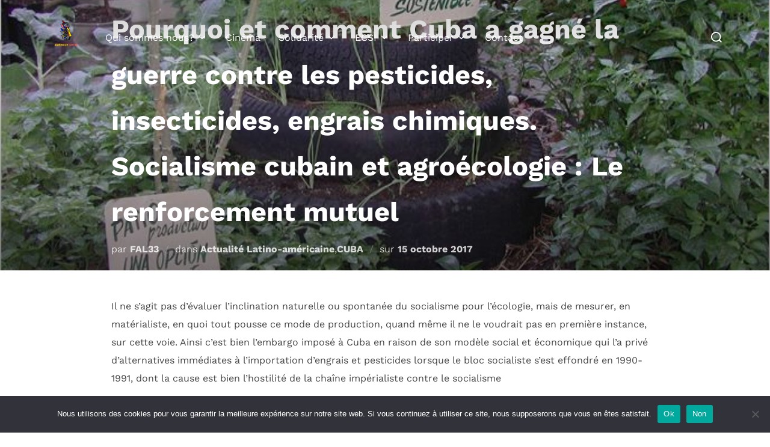

--- FILE ---
content_type: text/html; charset=UTF-8
request_url: https://www.fal33.org/12-octobre-2017-10-pourquoi-et-comment-cuba-a-gagne-la-guerre-contre-les-pesticides-insecticides-engrais-chimiques-socialisme-cubain-et-agroecologie-le-renforcement-mutuel/
body_size: 20776
content:
<!DOCTYPE html>
<html lang="fr-FR" class="no-js">
<head>
	<meta charset="UTF-8" />
	<meta name="viewport" content="width=device-width, initial-scale=1" />
	
<!-- MapPress Easy Google Maps Version:2.94.3 (https://www.mappresspro.com) -->
<script>(function(html){html.className = html.className.replace(/\bno-js\b/,'js')})(document.documentElement);</script>
<title>Pourquoi et comment Cuba a gagné la guerre contre les pesticides, insecticides, engrais chimiques. Socialisme cubain et agroécologie : Le renforcement mutuel &#8211; FAL 33</title>
<meta name='robots' content='max-image-preview:large' />
<link rel="alternate" type="application/rss+xml" title="FAL 33 &raquo; Flux" href="https://www.fal33.org/feed/" />
<link rel="alternate" type="application/rss+xml" title="FAL 33 &raquo; Flux des commentaires" href="https://www.fal33.org/comments/feed/" />
<link rel="alternate" type="application/rss+xml" title="FAL 33 &raquo; Pourquoi et comment Cuba a gagné la guerre contre les pesticides, insecticides, engrais chimiques. Socialisme cubain et agroécologie : Le renforcement mutuel Flux des commentaires" href="https://www.fal33.org/12-octobre-2017-10-pourquoi-et-comment-cuba-a-gagne-la-guerre-contre-les-pesticides-insecticides-engrais-chimiques-socialisme-cubain-et-agroecologie-le-renforcement-mutuel/feed/" />
<link rel="alternate" title="oEmbed (JSON)" type="application/json+oembed" href="https://www.fal33.org/wp-json/oembed/1.0/embed?url=https%3A%2F%2Fwww.fal33.org%2F12-octobre-2017-10-pourquoi-et-comment-cuba-a-gagne-la-guerre-contre-les-pesticides-insecticides-engrais-chimiques-socialisme-cubain-et-agroecologie-le-renforcement-mutuel%2F" />
<link rel="alternate" title="oEmbed (XML)" type="text/xml+oembed" href="https://www.fal33.org/wp-json/oembed/1.0/embed?url=https%3A%2F%2Fwww.fal33.org%2F12-octobre-2017-10-pourquoi-et-comment-cuba-a-gagne-la-guerre-contre-les-pesticides-insecticides-engrais-chimiques-socialisme-cubain-et-agroecologie-le-renforcement-mutuel%2F&#038;format=xml" />
<style id='wp-img-auto-sizes-contain-inline-css'>
img:is([sizes=auto i],[sizes^="auto," i]){contain-intrinsic-size:3000px 1500px}
/*# sourceURL=wp-img-auto-sizes-contain-inline-css */
</style>
<link rel='stylesheet' id='premium-addons-css' href='https://www.fal33.org/wp-content/plugins/premium-addons-for-elementor/assets/frontend/min-css/premium-addons.min.css?ver=4.10.80' media='all' />
<style id='wp-emoji-styles-inline-css'>

	img.wp-smiley, img.emoji {
		display: inline !important;
		border: none !important;
		box-shadow: none !important;
		height: 1em !important;
		width: 1em !important;
		margin: 0 0.07em !important;
		vertical-align: -0.1em !important;
		background: none !important;
		padding: 0 !important;
	}
/*# sourceURL=wp-emoji-styles-inline-css */
</style>
<link rel='stylesheet' id='wp-block-library-css' href='https://www.fal33.org/wp-includes/css/dist/block-library/style.min.css?ver=6.9' media='all' />
<style id='wp-block-library-theme-inline-css'>
.wp-block-audio :where(figcaption){color:#555;font-size:13px;text-align:center}.is-dark-theme .wp-block-audio :where(figcaption){color:#ffffffa6}.wp-block-audio{margin:0 0 1em}.wp-block-code{border:1px solid #ccc;border-radius:4px;font-family:Menlo,Consolas,monaco,monospace;padding:.8em 1em}.wp-block-embed :where(figcaption){color:#555;font-size:13px;text-align:center}.is-dark-theme .wp-block-embed :where(figcaption){color:#ffffffa6}.wp-block-embed{margin:0 0 1em}.blocks-gallery-caption{color:#555;font-size:13px;text-align:center}.is-dark-theme .blocks-gallery-caption{color:#ffffffa6}:root :where(.wp-block-image figcaption){color:#555;font-size:13px;text-align:center}.is-dark-theme :root :where(.wp-block-image figcaption){color:#ffffffa6}.wp-block-image{margin:0 0 1em}.wp-block-pullquote{border-bottom:4px solid;border-top:4px solid;color:currentColor;margin-bottom:1.75em}.wp-block-pullquote :where(cite),.wp-block-pullquote :where(footer),.wp-block-pullquote__citation{color:currentColor;font-size:.8125em;font-style:normal;text-transform:uppercase}.wp-block-quote{border-left:.25em solid;margin:0 0 1.75em;padding-left:1em}.wp-block-quote cite,.wp-block-quote footer{color:currentColor;font-size:.8125em;font-style:normal;position:relative}.wp-block-quote:where(.has-text-align-right){border-left:none;border-right:.25em solid;padding-left:0;padding-right:1em}.wp-block-quote:where(.has-text-align-center){border:none;padding-left:0}.wp-block-quote.is-large,.wp-block-quote.is-style-large,.wp-block-quote:where(.is-style-plain){border:none}.wp-block-search .wp-block-search__label{font-weight:700}.wp-block-search__button{border:1px solid #ccc;padding:.375em .625em}:where(.wp-block-group.has-background){padding:1.25em 2.375em}.wp-block-separator.has-css-opacity{opacity:.4}.wp-block-separator{border:none;border-bottom:2px solid;margin-left:auto;margin-right:auto}.wp-block-separator.has-alpha-channel-opacity{opacity:1}.wp-block-separator:not(.is-style-wide):not(.is-style-dots){width:100px}.wp-block-separator.has-background:not(.is-style-dots){border-bottom:none;height:1px}.wp-block-separator.has-background:not(.is-style-wide):not(.is-style-dots){height:2px}.wp-block-table{margin:0 0 1em}.wp-block-table td,.wp-block-table th{word-break:normal}.wp-block-table :where(figcaption){color:#555;font-size:13px;text-align:center}.is-dark-theme .wp-block-table :where(figcaption){color:#ffffffa6}.wp-block-video :where(figcaption){color:#555;font-size:13px;text-align:center}.is-dark-theme .wp-block-video :where(figcaption){color:#ffffffa6}.wp-block-video{margin:0 0 1em}:root :where(.wp-block-template-part.has-background){margin-bottom:0;margin-top:0;padding:1.25em 2.375em}
/*# sourceURL=/wp-includes/css/dist/block-library/theme.min.css */
</style>
<link rel='stylesheet' id='mappress-leaflet-css' href='https://www.fal33.org/wp-content/plugins/mappress-google-maps-for-wordpress/lib/leaflet/leaflet.css?ver=1.7.1' media='all' />
<link rel='stylesheet' id='mappress-css' href='https://www.fal33.org/wp-content/plugins/mappress-google-maps-for-wordpress/css/mappress.css?ver=2.94.3' media='all' />
<style id='global-styles-inline-css'>
:root{--wp--preset--aspect-ratio--square: 1;--wp--preset--aspect-ratio--4-3: 4/3;--wp--preset--aspect-ratio--3-4: 3/4;--wp--preset--aspect-ratio--3-2: 3/2;--wp--preset--aspect-ratio--2-3: 2/3;--wp--preset--aspect-ratio--16-9: 16/9;--wp--preset--aspect-ratio--9-16: 9/16;--wp--preset--color--black: #000000;--wp--preset--color--cyan-bluish-gray: #abb8c3;--wp--preset--color--white: #ffffff;--wp--preset--color--pale-pink: #f78da7;--wp--preset--color--vivid-red: #cf2e2e;--wp--preset--color--luminous-vivid-orange: #ff6900;--wp--preset--color--luminous-vivid-amber: #fcb900;--wp--preset--color--light-green-cyan: #7bdcb5;--wp--preset--color--vivid-green-cyan: #00d084;--wp--preset--color--pale-cyan-blue: #8ed1fc;--wp--preset--color--vivid-cyan-blue: #0693e3;--wp--preset--color--vivid-purple: #9b51e0;--wp--preset--color--primary: #101010;--wp--preset--color--secondary: #0bb4aa;--wp--preset--color--header-footer: #101010;--wp--preset--color--tertiary: #6C6C77;--wp--preset--color--lightgrey: #D9D9D9;--wp--preset--color--foreground: #000;--wp--preset--color--background: #f9fafd;--wp--preset--color--light-background: #ffffff;--wp--preset--gradient--vivid-cyan-blue-to-vivid-purple: linear-gradient(135deg,rgb(6,147,227) 0%,rgb(155,81,224) 100%);--wp--preset--gradient--light-green-cyan-to-vivid-green-cyan: linear-gradient(135deg,rgb(122,220,180) 0%,rgb(0,208,130) 100%);--wp--preset--gradient--luminous-vivid-amber-to-luminous-vivid-orange: linear-gradient(135deg,rgb(252,185,0) 0%,rgb(255,105,0) 100%);--wp--preset--gradient--luminous-vivid-orange-to-vivid-red: linear-gradient(135deg,rgb(255,105,0) 0%,rgb(207,46,46) 100%);--wp--preset--gradient--very-light-gray-to-cyan-bluish-gray: linear-gradient(135deg,rgb(238,238,238) 0%,rgb(169,184,195) 100%);--wp--preset--gradient--cool-to-warm-spectrum: linear-gradient(135deg,rgb(74,234,220) 0%,rgb(151,120,209) 20%,rgb(207,42,186) 40%,rgb(238,44,130) 60%,rgb(251,105,98) 80%,rgb(254,248,76) 100%);--wp--preset--gradient--blush-light-purple: linear-gradient(135deg,rgb(255,206,236) 0%,rgb(152,150,240) 100%);--wp--preset--gradient--blush-bordeaux: linear-gradient(135deg,rgb(254,205,165) 0%,rgb(254,45,45) 50%,rgb(107,0,62) 100%);--wp--preset--gradient--luminous-dusk: linear-gradient(135deg,rgb(255,203,112) 0%,rgb(199,81,192) 50%,rgb(65,88,208) 100%);--wp--preset--gradient--pale-ocean: linear-gradient(135deg,rgb(255,245,203) 0%,rgb(182,227,212) 50%,rgb(51,167,181) 100%);--wp--preset--gradient--electric-grass: linear-gradient(135deg,rgb(202,248,128) 0%,rgb(113,206,126) 100%);--wp--preset--gradient--midnight: linear-gradient(135deg,rgb(2,3,129) 0%,rgb(40,116,252) 100%);--wp--preset--gradient--black-primary: linear-gradient(180deg, var(--wp--preset--color--secondary) 0%, var(--wp--preset--color--secondary) 73%, var(--wp--preset--color--background) 73%, var(--wp--preset--color--background) 100%);--wp--preset--gradient--black-secondary: linear-gradient(135deg,rgba(0,0,0,1) 50%,var(--wp--preset--color--tertiary) 100%);--wp--preset--font-size--small: clamp(14px, 0.875rem + ((1vw - 3.2px) * 0.208), 16px);--wp--preset--font-size--medium: clamp(16px, 1rem + ((1vw - 3.2px) * 0.417), 20px);--wp--preset--font-size--large: clamp(22px, 1.375rem + ((1vw - 3.2px) * 1.458), 36px);--wp--preset--font-size--x-large: clamp(30px, 1.875rem + ((1vw - 3.2px) * 2.083), 50px);--wp--preset--font-size--x-small: clamp(14px, 0.875rem + ((1vw - 3.2px) * 1), 14px);--wp--preset--font-size--max-36: clamp(24px, 1.5rem + ((1vw - 3.2px) * 1.25), 36px);--wp--preset--font-size--max-48: clamp(26px, 1.625rem + ((1vw - 3.2px) * 2.292), 48px);--wp--preset--font-size--max-60: clamp(30px, 1.875rem + ((1vw - 3.2px) * 3.125), 60px);--wp--preset--font-size--max-72: clamp(38px, 2.375rem + ((1vw - 3.2px) * 3.542), 72px);--wp--preset--spacing--20: 0.44rem;--wp--preset--spacing--30: 0.67rem;--wp--preset--spacing--40: 1rem;--wp--preset--spacing--50: 1.5rem;--wp--preset--spacing--60: 2.25rem;--wp--preset--spacing--70: 3.38rem;--wp--preset--spacing--80: 5.06rem;--wp--preset--spacing--x-small: 20px;--wp--preset--spacing--small: 40px;--wp--preset--spacing--medium: 60px;--wp--preset--spacing--large: 80px;--wp--preset--spacing--x-large: 100px;--wp--preset--shadow--natural: 6px 6px 9px rgba(0, 0, 0, 0.2);--wp--preset--shadow--deep: 12px 12px 50px rgba(0, 0, 0, 0.4);--wp--preset--shadow--sharp: 6px 6px 0px rgba(0, 0, 0, 0.2);--wp--preset--shadow--outlined: 6px 6px 0px -3px rgb(255, 255, 255), 6px 6px rgb(0, 0, 0);--wp--preset--shadow--crisp: 6px 6px 0px rgb(0, 0, 0);--wp--custom--font-weight--black: 900;--wp--custom--font-weight--bold: 700;--wp--custom--font-weight--extra-bold: 800;--wp--custom--font-weight--light: 300;--wp--custom--font-weight--medium: 500;--wp--custom--font-weight--regular: 400;--wp--custom--font-weight--semi-bold: 600;--wp--custom--line-height--body: 1.75;--wp--custom--line-height--heading: 1.1;--wp--custom--line-height--medium: 1.5;--wp--custom--line-height--one: 1;--wp--custom--spacing--outer: 30px;}:root { --wp--style--global--content-size: 1140px;--wp--style--global--wide-size: 1280px; }:where(body) { margin: 0; }.wp-site-blocks { padding-top: var(--wp--style--root--padding-top); padding-bottom: var(--wp--style--root--padding-bottom); }.has-global-padding { padding-right: var(--wp--style--root--padding-right); padding-left: var(--wp--style--root--padding-left); }.has-global-padding > .alignfull { margin-right: calc(var(--wp--style--root--padding-right) * -1); margin-left: calc(var(--wp--style--root--padding-left) * -1); }.has-global-padding :where(:not(.alignfull.is-layout-flow) > .has-global-padding:not(.wp-block-block, .alignfull)) { padding-right: 0; padding-left: 0; }.has-global-padding :where(:not(.alignfull.is-layout-flow) > .has-global-padding:not(.wp-block-block, .alignfull)) > .alignfull { margin-left: 0; margin-right: 0; }.wp-site-blocks > .alignleft { float: left; margin-right: 2em; }.wp-site-blocks > .alignright { float: right; margin-left: 2em; }.wp-site-blocks > .aligncenter { justify-content: center; margin-left: auto; margin-right: auto; }:where(.wp-site-blocks) > * { margin-block-start: 20px; margin-block-end: 0; }:where(.wp-site-blocks) > :first-child { margin-block-start: 0; }:where(.wp-site-blocks) > :last-child { margin-block-end: 0; }:root { --wp--style--block-gap: 20px; }:root :where(.is-layout-flow) > :first-child{margin-block-start: 0;}:root :where(.is-layout-flow) > :last-child{margin-block-end: 0;}:root :where(.is-layout-flow) > *{margin-block-start: 20px;margin-block-end: 0;}:root :where(.is-layout-constrained) > :first-child{margin-block-start: 0;}:root :where(.is-layout-constrained) > :last-child{margin-block-end: 0;}:root :where(.is-layout-constrained) > *{margin-block-start: 20px;margin-block-end: 0;}:root :where(.is-layout-flex){gap: 20px;}:root :where(.is-layout-grid){gap: 20px;}.is-layout-flow > .alignleft{float: left;margin-inline-start: 0;margin-inline-end: 2em;}.is-layout-flow > .alignright{float: right;margin-inline-start: 2em;margin-inline-end: 0;}.is-layout-flow > .aligncenter{margin-left: auto !important;margin-right: auto !important;}.is-layout-constrained > .alignleft{float: left;margin-inline-start: 0;margin-inline-end: 2em;}.is-layout-constrained > .alignright{float: right;margin-inline-start: 2em;margin-inline-end: 0;}.is-layout-constrained > .aligncenter{margin-left: auto !important;margin-right: auto !important;}.is-layout-constrained > :where(:not(.alignleft):not(.alignright):not(.alignfull)){max-width: var(--wp--style--global--content-size);margin-left: auto !important;margin-right: auto !important;}.is-layout-constrained > .alignwide{max-width: var(--wp--style--global--wide-size);}body .is-layout-flex{display: flex;}.is-layout-flex{flex-wrap: wrap;align-items: center;}.is-layout-flex > :is(*, div){margin: 0;}body .is-layout-grid{display: grid;}.is-layout-grid > :is(*, div){margin: 0;}body{font-size: var(--wp--preset--font-size--small);font-weight: var(--wp--custom--font-weight--regular);line-height: var(--wp--custom--line-height--body);--wp--style--root--padding-top: 0px;--wp--style--root--padding-right: 0px;--wp--style--root--padding-bottom: 0px;--wp--style--root--padding-left: 0px;}a:where(:not(.wp-element-button)){color: var(--wp--preset--color--primary);text-decoration: underline;}:root :where(.wp-element-button, .wp-block-button__link){background-color: #32373c;border-radius: 0;border-width: 0;color: #fff;font-family: inherit;font-size: inherit;font-style: inherit;font-weight: inherit;letter-spacing: inherit;line-height: inherit;padding-top: 10px;padding-right: 25px;padding-bottom: 10px;padding-left: 25px;text-decoration: none;text-transform: inherit;}.has-black-color{color: var(--wp--preset--color--black) !important;}.has-cyan-bluish-gray-color{color: var(--wp--preset--color--cyan-bluish-gray) !important;}.has-white-color{color: var(--wp--preset--color--white) !important;}.has-pale-pink-color{color: var(--wp--preset--color--pale-pink) !important;}.has-vivid-red-color{color: var(--wp--preset--color--vivid-red) !important;}.has-luminous-vivid-orange-color{color: var(--wp--preset--color--luminous-vivid-orange) !important;}.has-luminous-vivid-amber-color{color: var(--wp--preset--color--luminous-vivid-amber) !important;}.has-light-green-cyan-color{color: var(--wp--preset--color--light-green-cyan) !important;}.has-vivid-green-cyan-color{color: var(--wp--preset--color--vivid-green-cyan) !important;}.has-pale-cyan-blue-color{color: var(--wp--preset--color--pale-cyan-blue) !important;}.has-vivid-cyan-blue-color{color: var(--wp--preset--color--vivid-cyan-blue) !important;}.has-vivid-purple-color{color: var(--wp--preset--color--vivid-purple) !important;}.has-primary-color{color: var(--wp--preset--color--primary) !important;}.has-secondary-color{color: var(--wp--preset--color--secondary) !important;}.has-header-footer-color{color: var(--wp--preset--color--header-footer) !important;}.has-tertiary-color{color: var(--wp--preset--color--tertiary) !important;}.has-lightgrey-color{color: var(--wp--preset--color--lightgrey) !important;}.has-foreground-color{color: var(--wp--preset--color--foreground) !important;}.has-background-color{color: var(--wp--preset--color--background) !important;}.has-light-background-color{color: var(--wp--preset--color--light-background) !important;}.has-black-background-color{background-color: var(--wp--preset--color--black) !important;}.has-cyan-bluish-gray-background-color{background-color: var(--wp--preset--color--cyan-bluish-gray) !important;}.has-white-background-color{background-color: var(--wp--preset--color--white) !important;}.has-pale-pink-background-color{background-color: var(--wp--preset--color--pale-pink) !important;}.has-vivid-red-background-color{background-color: var(--wp--preset--color--vivid-red) !important;}.has-luminous-vivid-orange-background-color{background-color: var(--wp--preset--color--luminous-vivid-orange) !important;}.has-luminous-vivid-amber-background-color{background-color: var(--wp--preset--color--luminous-vivid-amber) !important;}.has-light-green-cyan-background-color{background-color: var(--wp--preset--color--light-green-cyan) !important;}.has-vivid-green-cyan-background-color{background-color: var(--wp--preset--color--vivid-green-cyan) !important;}.has-pale-cyan-blue-background-color{background-color: var(--wp--preset--color--pale-cyan-blue) !important;}.has-vivid-cyan-blue-background-color{background-color: var(--wp--preset--color--vivid-cyan-blue) !important;}.has-vivid-purple-background-color{background-color: var(--wp--preset--color--vivid-purple) !important;}.has-primary-background-color{background-color: var(--wp--preset--color--primary) !important;}.has-secondary-background-color{background-color: var(--wp--preset--color--secondary) !important;}.has-header-footer-background-color{background-color: var(--wp--preset--color--header-footer) !important;}.has-tertiary-background-color{background-color: var(--wp--preset--color--tertiary) !important;}.has-lightgrey-background-color{background-color: var(--wp--preset--color--lightgrey) !important;}.has-foreground-background-color{background-color: var(--wp--preset--color--foreground) !important;}.has-background-background-color{background-color: var(--wp--preset--color--background) !important;}.has-light-background-background-color{background-color: var(--wp--preset--color--light-background) !important;}.has-black-border-color{border-color: var(--wp--preset--color--black) !important;}.has-cyan-bluish-gray-border-color{border-color: var(--wp--preset--color--cyan-bluish-gray) !important;}.has-white-border-color{border-color: var(--wp--preset--color--white) !important;}.has-pale-pink-border-color{border-color: var(--wp--preset--color--pale-pink) !important;}.has-vivid-red-border-color{border-color: var(--wp--preset--color--vivid-red) !important;}.has-luminous-vivid-orange-border-color{border-color: var(--wp--preset--color--luminous-vivid-orange) !important;}.has-luminous-vivid-amber-border-color{border-color: var(--wp--preset--color--luminous-vivid-amber) !important;}.has-light-green-cyan-border-color{border-color: var(--wp--preset--color--light-green-cyan) !important;}.has-vivid-green-cyan-border-color{border-color: var(--wp--preset--color--vivid-green-cyan) !important;}.has-pale-cyan-blue-border-color{border-color: var(--wp--preset--color--pale-cyan-blue) !important;}.has-vivid-cyan-blue-border-color{border-color: var(--wp--preset--color--vivid-cyan-blue) !important;}.has-vivid-purple-border-color{border-color: var(--wp--preset--color--vivid-purple) !important;}.has-primary-border-color{border-color: var(--wp--preset--color--primary) !important;}.has-secondary-border-color{border-color: var(--wp--preset--color--secondary) !important;}.has-header-footer-border-color{border-color: var(--wp--preset--color--header-footer) !important;}.has-tertiary-border-color{border-color: var(--wp--preset--color--tertiary) !important;}.has-lightgrey-border-color{border-color: var(--wp--preset--color--lightgrey) !important;}.has-foreground-border-color{border-color: var(--wp--preset--color--foreground) !important;}.has-background-border-color{border-color: var(--wp--preset--color--background) !important;}.has-light-background-border-color{border-color: var(--wp--preset--color--light-background) !important;}.has-vivid-cyan-blue-to-vivid-purple-gradient-background{background: var(--wp--preset--gradient--vivid-cyan-blue-to-vivid-purple) !important;}.has-light-green-cyan-to-vivid-green-cyan-gradient-background{background: var(--wp--preset--gradient--light-green-cyan-to-vivid-green-cyan) !important;}.has-luminous-vivid-amber-to-luminous-vivid-orange-gradient-background{background: var(--wp--preset--gradient--luminous-vivid-amber-to-luminous-vivid-orange) !important;}.has-luminous-vivid-orange-to-vivid-red-gradient-background{background: var(--wp--preset--gradient--luminous-vivid-orange-to-vivid-red) !important;}.has-very-light-gray-to-cyan-bluish-gray-gradient-background{background: var(--wp--preset--gradient--very-light-gray-to-cyan-bluish-gray) !important;}.has-cool-to-warm-spectrum-gradient-background{background: var(--wp--preset--gradient--cool-to-warm-spectrum) !important;}.has-blush-light-purple-gradient-background{background: var(--wp--preset--gradient--blush-light-purple) !important;}.has-blush-bordeaux-gradient-background{background: var(--wp--preset--gradient--blush-bordeaux) !important;}.has-luminous-dusk-gradient-background{background: var(--wp--preset--gradient--luminous-dusk) !important;}.has-pale-ocean-gradient-background{background: var(--wp--preset--gradient--pale-ocean) !important;}.has-electric-grass-gradient-background{background: var(--wp--preset--gradient--electric-grass) !important;}.has-midnight-gradient-background{background: var(--wp--preset--gradient--midnight) !important;}.has-black-primary-gradient-background{background: var(--wp--preset--gradient--black-primary) !important;}.has-black-secondary-gradient-background{background: var(--wp--preset--gradient--black-secondary) !important;}.has-small-font-size{font-size: var(--wp--preset--font-size--small) !important;}.has-medium-font-size{font-size: var(--wp--preset--font-size--medium) !important;}.has-large-font-size{font-size: var(--wp--preset--font-size--large) !important;}.has-x-large-font-size{font-size: var(--wp--preset--font-size--x-large) !important;}.has-x-small-font-size{font-size: var(--wp--preset--font-size--x-small) !important;}.has-max-36-font-size{font-size: var(--wp--preset--font-size--max-36) !important;}.has-max-48-font-size{font-size: var(--wp--preset--font-size--max-48) !important;}.has-max-60-font-size{font-size: var(--wp--preset--font-size--max-60) !important;}.has-max-72-font-size{font-size: var(--wp--preset--font-size--max-72) !important;}
:root :where(.wp-block-button .wp-block-button__link){background-color: var(--wp--preset--color--primary);}
:root :where(.wp-block-columns){border-radius: 4px;border-width: 0;margin-bottom: 0px;}
:root :where(.wp-block-pullquote){font-size: clamp(0.984em, 0.984rem + ((1vw - 0.2em) * 0.86), 1.5em);line-height: 1.6;}
:root :where(.wp-block-buttons-is-layout-flow) > :first-child{margin-block-start: 0;}:root :where(.wp-block-buttons-is-layout-flow) > :last-child{margin-block-end: 0;}:root :where(.wp-block-buttons-is-layout-flow) > *{margin-block-start: 10px;margin-block-end: 0;}:root :where(.wp-block-buttons-is-layout-constrained) > :first-child{margin-block-start: 0;}:root :where(.wp-block-buttons-is-layout-constrained) > :last-child{margin-block-end: 0;}:root :where(.wp-block-buttons-is-layout-constrained) > *{margin-block-start: 10px;margin-block-end: 0;}:root :where(.wp-block-buttons-is-layout-flex){gap: 10px;}:root :where(.wp-block-buttons-is-layout-grid){gap: 10px;}
:root :where(.wp-block-column){border-radius: 4px;border-width: 0;margin-bottom: 0px;}
:root :where(.wp-block-cover){padding-top: 30px;padding-right: 30px;padding-bottom: 30px;padding-left: 30px;}
:root :where(.wp-block-group){padding: 0px;}
:root :where(.wp-block-spacer){margin-top: 0 !important;}
/*# sourceURL=global-styles-inline-css */
</style>
<link rel='stylesheet' id='lswssp-public-css-css' href='https://www.fal33.org/wp-content/plugins/logo-showcase-with-slick-slider/assets/css/lswss-public.css?ver=3.2.8' media='all' />
<link rel='stylesheet' id='twe-preview-css' href='https://www.fal33.org/wp-content/plugins/3r-elementor-timeline-widget/assets/css/style.css?ver=6.9' media='all' />
<link rel='stylesheet' id='contact-form-7-css' href='https://www.fal33.org/wp-content/plugins/contact-form-7/includes/css/styles.css?ver=6.1.4' media='all' />
<link rel='stylesheet' id='cookie-notice-front-css' href='https://www.fal33.org/wp-content/plugins/cookie-notice/css/front.min.css?ver=2.5.11' media='all' />
<link rel='stylesheet' id='inspiro-google-fonts-css' href='https://www.fal33.org/wp-content/fonts/969a3d8ff538d640ec59d4f7a1d1f4c9.css?ver=1.9.7' media='all' />
<link rel='stylesheet' id='inspiro-style-css' href='https://www.fal33.org/wp-content/themes/inspiro/assets/css/minified/style.min.css?ver=1.9.7' media='all' />
<style id='inspiro-style-inline-css'>
body, button, input, select, textarea {
font-family: 'Work Sans', sans-serif;
font-weight: 400;
text-transform: none;
}
@media screen and (min-width: 782px) {
body, button, input, select, textarea {
font-size: 16px;
line-height: 1.7;
} }
body:not(.wp-custom-logo) a.custom-logo-text {
font-family: 'Work Sans', sans-serif;
font-weight: 400;
text-transform: uppercase;
}
@media screen and (min-width: 782px) {
body:not(.wp-custom-logo) a.custom-logo-text {
font-size: 26px;
line-height: 2;
} }
h1, h2, h3, h4, h5, h6, .home.blog .entry-title, .page .entry-title, .page-title, #comments>h3, #respond>h3 {
font-family: 'Work Sans', sans-serif;
font-weight: 400;
text-transform: none;
line-height: 1.7;
}
.site-title {
font-family: 'Work Sans', sans-serif;
font-weight: 400;
line-height: 1.25;
}
@media screen and (min-width: 782px) {
.site-title {
font-size: 80px;
} }
.site-description {
font-family: 'Inter', sans-serif;
line-height: 1.8;
}
@media screen and (min-width: 782px) {
.site-description {
font-size: 20px;
} }
.custom-header-button {
font-family: 'Inter', sans-serif;
line-height: 1.8;
}
@media screen and (min-width: 782px) {
.custom-header-button {
font-size: 16px;
} }
.navbar-nav a {
font-family: 'Work Sans', sans-serif;
font-weight: 400;
line-height: 1.8;
}
@media screen and (min-width: 782px) {
.navbar-nav a {
font-size: 16px;
} }
@media screen and (max-width: 64em) {
.navbar-nav li a {
font-family: 'Work Sans', sans-serif;
font-size: 15px;
font-weight: 400;
text-transform: none;
line-height: 1.8;
} }

/*# sourceURL=inspiro-style-inline-css */
</style>
<script async src="https://www.fal33.org/wp-content/plugins/burst-statistics/helpers/timeme/timeme.min.js?ver=1761155669" id="burst-timeme-js"></script>
<script id="cookie-notice-front-js-before">
var cnArgs = {"ajaxUrl":"https:\/\/www.fal33.org\/wp-admin\/admin-ajax.php","nonce":"381cdeac18","hideEffect":"fade","position":"bottom","onScroll":false,"onScrollOffset":100,"onClick":false,"cookieName":"cookie_notice_accepted","cookieTime":7862400,"cookieTimeRejected":7862400,"globalCookie":false,"redirection":true,"cache":false,"revokeCookies":true,"revokeCookiesOpt":"manual"};

//# sourceURL=cookie-notice-front-js-before
</script>
<script src="https://www.fal33.org/wp-content/plugins/cookie-notice/js/front.min.js?ver=2.5.11" id="cookie-notice-front-js"></script>
<script src="https://www.fal33.org/wp-includes/js/jquery/jquery.min.js?ver=3.7.1" id="jquery-core-js"></script>
<script src="https://www.fal33.org/wp-includes/js/jquery/jquery-migrate.min.js?ver=3.4.1" id="jquery-migrate-js"></script>
<script src="https://www.fal33.org/wp-content/plugins/happy-elementor-addons/assets/vendor/dom-purify/purify.min.js?ver=3.1.6" id="dom-purify-js"></script>
<link rel="https://api.w.org/" href="https://www.fal33.org/wp-json/" /><link rel="alternate" title="JSON" type="application/json" href="https://www.fal33.org/wp-json/wp/v2/posts/4975" /><link rel="EditURI" type="application/rsd+xml" title="RSD" href="https://www.fal33.org/xmlrpc.php?rsd" />
<meta name="generator" content="WordPress 6.9" />
<link rel="canonical" href="https://www.fal33.org/12-octobre-2017-10-pourquoi-et-comment-cuba-a-gagne-la-guerre-contre-les-pesticides-insecticides-engrais-chimiques-socialisme-cubain-et-agroecologie-le-renforcement-mutuel/" />
<link rel='shortlink' href='https://www.fal33.org/?p=4975' />
<link rel="pingback" href="https://www.fal33.org/xmlrpc.php">
			<style type="text/css" id="custom-theme-colors" data-hex="#abc2db">
				
/**
 * Inspiro Lite: Custom Color Scheme
 *
 */

:root {
    --inspiro-primary-color: #abc2db;
}

body {
    --wp--preset--color--secondary: #abc2db;
}
			</style>
			<link rel="pingback" href="https://www.fal33.org/xmlrpc.php"><meta name="generator" content="Elementor 3.34.2; features: additional_custom_breakpoints; settings: css_print_method-external, google_font-enabled, font_display-auto">
			<style>
				.e-con.e-parent:nth-of-type(n+4):not(.e-lazyloaded):not(.e-no-lazyload),
				.e-con.e-parent:nth-of-type(n+4):not(.e-lazyloaded):not(.e-no-lazyload) * {
					background-image: none !important;
				}
				@media screen and (max-height: 1024px) {
					.e-con.e-parent:nth-of-type(n+3):not(.e-lazyloaded):not(.e-no-lazyload),
					.e-con.e-parent:nth-of-type(n+3):not(.e-lazyloaded):not(.e-no-lazyload) * {
						background-image: none !important;
					}
				}
				@media screen and (max-height: 640px) {
					.e-con.e-parent:nth-of-type(n+2):not(.e-lazyloaded):not(.e-no-lazyload),
					.e-con.e-parent:nth-of-type(n+2):not(.e-lazyloaded):not(.e-no-lazyload) * {
						background-image: none !important;
					}
				}
			</style>
					<style id="inspiro-custom-header-styles">
						.site-title a,
			.colors-dark .site-title a,
			.site-title a,
			body.has-header-image .site-title a,
			body.has-header-video .site-title a,
			body.has-header-image.colors-dark .site-title a,
			body.has-header-video.colors-dark .site-title a,
			body.has-header-image .site-title a,
			body.has-header-video .site-title a,
			.site-description,
			.colors-dark .site-description,
			.site-description,
			body.has-header-image .site-description,
			body.has-header-video .site-description,
			body.has-header-image.colors-dark .site-description,
			body.has-header-video.colors-dark .site-description,
			body.has-header-image .site-description,
			body.has-header-video .site-description {
				color: ;
			}

			
						.custom-header-button {
				color: #ffffff;
				border-color: #ffffff;
			}

			
						.custom-header-button:hover {
				color: #ffffff;
			}

			
						.custom-header-button:hover {
				background-color: #ffffff !important;
				border-color: #ffffff !important;
			}

			
						.site-title a,
			.site-branding-text .site-title a,
			body.has-header-image .site-title a {
				color: #ffffff			}

			
						.navbar {
				background-color: #ffffff;
			}

			
						.headroom--not-top .navbar,
			.has-header-image.home.blog .headroom--not-top .navbar,
			.has-header-image.inspiro-front-page .headroom--not-top .navbar,
			.has-header-video.home.blog .headroom--not-top .navbar,
			.has-header-video.inspiro-front-page .headroom--not-top .navbar {
				background-color: #000000;
			}

			
			
			
			
						a.custom-logo-text:hover {
				color: #ffffff;
			}

			
			

			/* hero section */
						#scroll-to-content:before {
				border-color: #ffffff;
			}

			
						.has-header-image .custom-header-media:before {
				background-image: linear-gradient(to bottom,
				rgba(0, 0, 0, 0) 0%,
				rgba(0, 0, 0, 0.5) 100%);

				/*background-image: linear-gradient(to bottom, rgba(0, 0, 0, .7) 0%, rgba(0, 0, 0, 0.5) 100%)*/
			}


			

			/* content */
			
						.entry-content a:not(.wp-element-button):hover,
			.entry-summary a:hover, .comment-content a:hover, .posts-navigation a:hover {
				color: #abc2db;
			}

			
			

			/* sidebar */
						.side-nav__scrollable-container {
				background: #900c3f;
			}

			
						.side-nav__scrollable-container {
				color: #ffffff;
			}

			
			
						:root :where(.side-nav__wrap a:where(:not(.wp-element-button))) {
				color: #ffffff;
			}

			

			/* footer */
						.site-footer {
				background-color: #000000;
			}

			
						.site-footer {
				color: #bad2db;
			}

			
						.site-footer .copyright span:first-child {
				color: #bad2db;
			}

			

			/* general */
			
			
			
			
			
			
			
						.page .entry-title,
			.page.colors-dark .entry-title,
			.page.colors-custom .entry-title {
				color: #000000;
			}

			
			
			
					</style>
					<meta name="theme-color" content="#FFFFFF69">
			<link rel="icon" href="https://www.fal33.org/wp-content/uploads/2020/11/cropped-Logo_FAL33_Mono_Couleur-removebg-preview-e1604589932710-32x32.png" sizes="32x32" />
<link rel="icon" href="https://www.fal33.org/wp-content/uploads/2020/11/cropped-Logo_FAL33_Mono_Couleur-removebg-preview-e1604589932710-192x192.png" sizes="192x192" />
<link rel="apple-touch-icon" href="https://www.fal33.org/wp-content/uploads/2020/11/cropped-Logo_FAL33_Mono_Couleur-removebg-preview-e1604589932710-180x180.png" />
<meta name="msapplication-TileImage" content="https://www.fal33.org/wp-content/uploads/2020/11/cropped-Logo_FAL33_Mono_Couleur-removebg-preview-e1604589932710-270x270.png" />

</head>

<body class="wp-singular post-template-default single single-post postid-4975 single-format-standard wp-custom-logo wp-embed-responsive wp-theme-inspiro cookies-not-set has-header-image post-display-content-none colors-custom elementor-default elementor-kit-7456" data-burst_id="4975" data-burst_type="post">

<aside id="side-nav" class="side-nav" tabindex="-1">
	<div class="side-nav__scrollable-container">
		<div class="side-nav__wrap">
			<div class="side-nav__close-button">
				<button type="button" class="navbar-toggle">
					<span class="screen-reader-text">Afficher/masquer la navigation</span>
					<span class="icon-bar"></span>
					<span class="icon-bar"></span>
					<span class="icon-bar"></span>
				</button>
			</div>
							<nav class="mobile-menu-wrapper" aria-label="Menu mobile" role="navigation">
					<ul id="menu-menu-principal-fr" class="nav navbar-nav"><li id="menu-item-7339" class="menu-item menu-item-type-custom menu-item-object-custom menu-item-has-children menu-item-7339"><a href="#">Qui sommes nous?<svg class="svg-icon svg-icon-angle-down" aria-hidden="true" role="img" focusable="false" xmlns="https://www.w3.org/2000/svg" width="21" height="32" viewBox="0 0 21 32"><path d="M19.196 13.143q0 0.232-0.179 0.411l-8.321 8.321q-0.179 0.179-0.411 0.179t-0.411-0.179l-8.321-8.321q-0.179-0.179-0.179-0.411t0.179-0.411l0.893-0.893q0.179-0.179 0.411-0.179t0.411 0.179l7.018 7.018 7.018-7.018q0.179-0.179 0.411-0.179t0.411 0.179l0.893 0.893q0.179 0.179 0.179 0.411z"></path></svg></a>
<ul class="sub-menu">
	<li id="menu-item-6287" class="menu-item menu-item-type-post_type menu-item-object-page menu-item-6287"><a href="https://www.fal33.org/notre-association/">Notre association</a></li>
	<li id="menu-item-6289" class="menu-item menu-item-type-post_type menu-item-object-page menu-item-6289"><a href="https://www.fal33.org/notre-equipe/">Notre équipe</a></li>
	<li id="menu-item-6551" class="menu-item menu-item-type-post_type menu-item-object-page menu-item-6551"><a href="https://www.fal33.org/nos-partenaires/">Nos partenaires</a></li>
	<li id="menu-item-9106" class="menu-item menu-item-type-post_type menu-item-object-page menu-item-9106"><a href="https://www.fal33.org/40-ans/">40 ans de FAL</a></li>
	<li id="menu-item-8574" class="menu-item menu-item-type-post_type menu-item-object-page menu-item-8574"><a href="https://www.fal33.org/notre-bordeaux-latino/">Notre Bordeaux Latino</a></li>
	<li id="menu-item-7836" class="menu-item menu-item-type-post_type menu-item-object-page menu-item-7836"><a href="https://www.fal33.org/mentions-legales/">Mentions Légales</a></li>
</ul>
</li>
<li id="menu-item-8450" class="menu-item menu-item-type-custom menu-item-object-custom menu-item-8450"><a href="https://www.lesrencontreslatino.org/">Cinéma</a></li>
<li id="menu-item-7344" class="menu-item menu-item-type-custom menu-item-object-custom menu-item-has-children menu-item-7344"><a href="#">Solidarité<svg class="svg-icon svg-icon-angle-down" aria-hidden="true" role="img" focusable="false" xmlns="https://www.w3.org/2000/svg" width="21" height="32" viewBox="0 0 21 32"><path d="M19.196 13.143q0 0.232-0.179 0.411l-8.321 8.321q-0.179 0.179-0.411 0.179t-0.411-0.179l-8.321-8.321q-0.179-0.179-0.179-0.411t0.179-0.411l0.893-0.893q0.179-0.179 0.411-0.179t0.411 0.179l7.018 7.018 7.018-7.018q0.179-0.179 0.411-0.179t0.411 0.179l0.893 0.893q0.179 0.179 0.179 0.411z"></path></svg></a>
<ul class="sub-menu">
	<li id="menu-item-6294" class="menu-item menu-item-type-post_type menu-item-object-page menu-item-6294"><a href="https://www.fal33.org/solidarite-3/">Notre engagement</a></li>
	<li id="menu-item-13288" class="menu-item menu-item-type-post_type menu-item-object-page menu-item-13288"><a href="https://www.fal33.org/actualites/">Actualités</a></li>
	<li id="menu-item-9976" class="menu-item menu-item-type-post_type menu-item-object-page menu-item-has-children menu-item-9976"><a href="https://www.fal33.org/les-projets-de-solidarite/">Les projets de solidarité<svg class="svg-icon svg-icon-angle-down" aria-hidden="true" role="img" focusable="false" xmlns="https://www.w3.org/2000/svg" width="21" height="32" viewBox="0 0 21 32"><path d="M19.196 13.143q0 0.232-0.179 0.411l-8.321 8.321q-0.179 0.179-0.411 0.179t-0.411-0.179l-8.321-8.321q-0.179-0.179-0.179-0.411t0.179-0.411l0.893-0.893q0.179-0.179 0.411-0.179t0.411 0.179l7.018 7.018 7.018-7.018q0.179-0.179 0.411-0.179t0.411 0.179l0.893 0.893q0.179 0.179 0.179 0.411z"></path></svg></a>
	<ul class="sub-menu">
		<li id="menu-item-7415" class="menu-item menu-item-type-custom menu-item-object-custom menu-item-has-children menu-item-7415"><a href="#">Projets en cours<svg class="svg-icon svg-icon-angle-down" aria-hidden="true" role="img" focusable="false" xmlns="https://www.w3.org/2000/svg" width="21" height="32" viewBox="0 0 21 32"><path d="M19.196 13.143q0 0.232-0.179 0.411l-8.321 8.321q-0.179 0.179-0.411 0.179t-0.411-0.179l-8.321-8.321q-0.179-0.179-0.179-0.411t0.179-0.411l0.893-0.893q0.179-0.179 0.411-0.179t0.411 0.179l7.018 7.018 7.018-7.018q0.179-0.179 0.411-0.179t0.411 0.179l0.893 0.893q0.179 0.179 0.179 0.411z"></path></svg></a>
		<ul class="sub-menu">
			<li id="menu-item-12061" class="menu-item menu-item-type-post_type menu-item-object-page menu-item-12061"><a href="https://www.fal33.org/cuba-communautes-du-sud-de-la-reserve-de-la-biosphere-de-la-peninsule-de-zapata/">Cuba : Communautés du Sud de la Réserve de la Biosphère de la Péninsule de Zapata</a></li>
		</ul>
</li>
		<li id="menu-item-7416" class="menu-item menu-item-type-custom menu-item-object-custom menu-item-has-children menu-item-7416"><a href="#">Projets réalisés<svg class="svg-icon svg-icon-angle-down" aria-hidden="true" role="img" focusable="false" xmlns="https://www.w3.org/2000/svg" width="21" height="32" viewBox="0 0 21 32"><path d="M19.196 13.143q0 0.232-0.179 0.411l-8.321 8.321q-0.179 0.179-0.411 0.179t-0.411-0.179l-8.321-8.321q-0.179-0.179-0.179-0.411t0.179-0.411l0.893-0.893q0.179-0.179 0.411-0.179t0.411 0.179l7.018 7.018 7.018-7.018q0.179-0.179 0.411-0.179t0.411 0.179l0.893 0.893q0.179 0.179 0.179 0.411z"></path></svg></a>
		<ul class="sub-menu">
			<li id="menu-item-10325" class="menu-item menu-item-type-post_type menu-item-object-page menu-item-10325"><a href="https://www.fal33.org/venezuela-2022-permaculture-connaissance-des-sols/">Venezuela : Renacer los Valles del Tuy</a></li>
			<li id="menu-item-11321" class="menu-item menu-item-type-post_type menu-item-object-page menu-item-11321"><a href="https://www.fal33.org/cuba-reseau-ecotouristique-de-la-reserve-de-la-biosphere-de-la-cienaga-de-zapata/">Cuba : Réseau écotouristique de la réserve de la biosphère de la Ciénaga de Zapata</a></li>
			<li id="menu-item-10326" class="menu-item menu-item-type-post_type menu-item-object-page menu-item-10326"><a href="https://www.fal33.org/projet-zapata-teich-ardeche-2/">Cuba : Projet Écotourisme et réserves naturelles</a></li>
			<li id="menu-item-6281" class="menu-item menu-item-type-post_type menu-item-object-page menu-item-6281"><a href="https://www.fal33.org/cuba-matanzas-ecotourisme/">Cuba, Écotourisme dans la Ciénaga de Zapata</a></li>
			<li id="menu-item-6848" class="menu-item menu-item-type-post_type menu-item-object-page menu-item-6848"><a href="https://www.fal33.org/cuba-bellamar/">Cuba, Bellamar</a></li>
			<li id="menu-item-6849" class="menu-item menu-item-type-post_type menu-item-object-page menu-item-6849"><a href="https://www.fal33.org/venezuela-eplacite/">Venezuela, Eplacite</a></li>
			<li id="menu-item-6297" class="menu-item menu-item-type-post_type menu-item-object-page menu-item-6297"><a href="https://www.fal33.org/venezuela-merida-agroecologie/">Venezuela, agroécologie à Mérida</a></li>
			<li id="menu-item-6850" class="menu-item menu-item-type-post_type menu-item-object-page menu-item-6850"><a href="https://www.fal33.org/venezuela-caquetios-raiz-fuerte/">Venezuela, Caquetios / Raíz Fuerte</a></li>
			<li id="menu-item-6851" class="menu-item menu-item-type-post_type menu-item-object-page menu-item-6851"><a href="https://www.fal33.org/colombie-los-desconectados/">Colombie, “Los Desconectados”</a></li>
			<li id="menu-item-6852" class="menu-item menu-item-type-post_type menu-item-object-page menu-item-6852"><a href="https://www.fal33.org/colombie-execution-extra-judiciaire/">Colombie, Exécutions extra-judiciaires</a></li>
		</ul>
</li>
	</ul>
</li>
	<li id="menu-item-7342" class="menu-item menu-item-type-custom menu-item-object-custom menu-item-has-children menu-item-7342"><a href="#">Voyages solidaires &#038; Écotourisme<svg class="svg-icon svg-icon-angle-down" aria-hidden="true" role="img" focusable="false" xmlns="https://www.w3.org/2000/svg" width="21" height="32" viewBox="0 0 21 32"><path d="M19.196 13.143q0 0.232-0.179 0.411l-8.321 8.321q-0.179 0.179-0.411 0.179t-0.411-0.179l-8.321-8.321q-0.179-0.179-0.179-0.411t0.179-0.411l0.893-0.893q0.179-0.179 0.411-0.179t0.411 0.179l7.018 7.018 7.018-7.018q0.179-0.179 0.411-0.179t0.411 0.179l0.893 0.893q0.179 0.179 0.179 0.411z"></path></svg></a>
	<ul class="sub-menu">
		<li id="menu-item-6855" class="menu-item menu-item-type-post_type menu-item-object-page menu-item-has-children menu-item-6855"><a href="https://www.fal33.org/voyages-2/">Voyages solidaires<svg class="svg-icon svg-icon-angle-down" aria-hidden="true" role="img" focusable="false" xmlns="https://www.w3.org/2000/svg" width="21" height="32" viewBox="0 0 21 32"><path d="M19.196 13.143q0 0.232-0.179 0.411l-8.321 8.321q-0.179 0.179-0.411 0.179t-0.411-0.179l-8.321-8.321q-0.179-0.179-0.179-0.411t0.179-0.411l0.893-0.893q0.179-0.179 0.411-0.179t0.411 0.179l7.018 7.018 7.018-7.018q0.179-0.179 0.411-0.179t0.411 0.179l0.893 0.893q0.179 0.179 0.179 0.411z"></path></svg></a>
		<ul class="sub-menu">
			<li id="menu-item-6874" class="menu-item menu-item-type-post_type menu-item-object-page menu-item-6874"><a href="https://www.fal33.org/prochains-voyages/">Voyages en prévision</a></li>
			<li id="menu-item-6873" class="menu-item menu-item-type-post_type menu-item-object-page menu-item-6873"><a href="https://www.fal33.org/precedents-voyages/">Voyages précédents</a></li>
		</ul>
</li>
		<li id="menu-item-8011" class="menu-item menu-item-type-post_type menu-item-object-page menu-item-8011"><a href="https://www.fal33.org/toursime-ecologique-a-soplillar-cuba/">Tourisme écologique à Soplillar (Cuba)</a></li>
	</ul>
</li>
</ul>
</li>
<li id="menu-item-13274" class="menu-item menu-item-type-custom menu-item-object-custom menu-item-has-children menu-item-13274"><a href="#">ECSI<svg class="svg-icon svg-icon-angle-down" aria-hidden="true" role="img" focusable="false" xmlns="https://www.w3.org/2000/svg" width="21" height="32" viewBox="0 0 21 32"><path d="M19.196 13.143q0 0.232-0.179 0.411l-8.321 8.321q-0.179 0.179-0.411 0.179t-0.411-0.179l-8.321-8.321q-0.179-0.179-0.179-0.411t0.179-0.411l0.893-0.893q0.179-0.179 0.411-0.179t0.411 0.179l7.018 7.018 7.018-7.018q0.179-0.179 0.411-0.179t0.411 0.179l0.893 0.893q0.179 0.179 0.179 0.411z"></path></svg></a>
<ul class="sub-menu">
	<li id="menu-item-11637" class="menu-item menu-item-type-post_type menu-item-object-page menu-item-11637"><a href="https://www.fal33.org/ecsi-quest-ce-que-cest/">ECSI, qu’est-ce que c’est ?</a></li>
	<li id="menu-item-11668" class="menu-item menu-item-type-post_type menu-item-object-page menu-item-11668"><a href="https://www.fal33.org/notre-role-pour-lecsi/">Notre rôle pour l’ECSI</a></li>
	<li id="menu-item-13554" class="menu-item menu-item-type-post_type menu-item-object-page menu-item-13554"><a href="https://www.fal33.org/actions-tp/">Actions tout public</a></li>
	<li id="menu-item-7366" class="menu-item menu-item-type-post_type menu-item-object-page menu-item-7366"><a href="https://www.fal33.org/education-a-la-solidarite-internationale/">Actions jeune public</a></li>
	<li id="menu-item-13794" class="menu-item menu-item-type-post_type menu-item-object-page menu-item-13794"><a href="https://www.fal33.org/espace-enseignant%c2%b7e/">Espace enseignant·e</a></li>
</ul>
</li>
<li id="menu-item-7351" class="menu-item menu-item-type-custom menu-item-object-custom menu-item-has-children menu-item-7351"><a href="#">Participer<svg class="svg-icon svg-icon-angle-down" aria-hidden="true" role="img" focusable="false" xmlns="https://www.w3.org/2000/svg" width="21" height="32" viewBox="0 0 21 32"><path d="M19.196 13.143q0 0.232-0.179 0.411l-8.321 8.321q-0.179 0.179-0.411 0.179t-0.411-0.179l-8.321-8.321q-0.179-0.179-0.179-0.411t0.179-0.411l0.893-0.893q0.179-0.179 0.411-0.179t0.411 0.179l7.018 7.018 7.018-7.018q0.179-0.179 0.411-0.179t0.411 0.179l0.893 0.893q0.179 0.179 0.179 0.411z"></path></svg></a>
<ul class="sub-menu">
	<li id="menu-item-6277" class="menu-item menu-item-type-post_type menu-item-object-page menu-item-6277"><a href="https://www.fal33.org/adherer/">Adhérer</a></li>
	<li id="menu-item-6282" class="menu-item menu-item-type-post_type menu-item-object-page menu-item-6282"><a href="https://www.fal33.org/devenir-benevole/">Devenir bénévole</a></li>
	<li id="menu-item-6286" class="menu-item menu-item-type-post_type menu-item-object-page menu-item-6286"><a href="https://www.fal33.org/faire-un-stage-service-civique/">Faire un stage / Service civique</a></li>
	<li id="menu-item-6285" class="menu-item menu-item-type-post_type menu-item-object-page menu-item-6285"><a href="https://www.fal33.org/faire-un-don/">Faire un don</a></li>
	<li id="menu-item-6283" class="menu-item menu-item-type-post_type menu-item-object-page menu-item-6283"><a href="https://www.fal33.org/devenir-partenaire-2/">Devenir partenaire</a></li>
</ul>
</li>
<li id="menu-item-6530" class="menu-item menu-item-type-post_type menu-item-object-page menu-item-6530"><a href="https://www.fal33.org/contact/">Contact</a></li>
</ul>				</nav>
								</div>
	</div>
</aside>
<div class="side-nav-overlay"></div>

<div id="page" class="site">
	<a class="skip-link screen-reader-text" href="#content">Aller au contenu</a>

	<header id="masthead" class="site-header" role="banner">
		<div id="site-navigation" class="navbar">
	<div class="header-inner inner-wrap wpz_layout_narrow wpz_menu_left">

		<div class="header-logo-wrapper">
			<a href="https://www.fal33.org/" class="custom-logo-link" rel="home"><img fetchpriority="high" width="500" height="500" src="https://www.fal33.org/wp-content/uploads/2020/03/FAL33_Logo_fond_transparent.png" class="custom-logo" alt="FAL 33" decoding="async" srcset="https://www.fal33.org/wp-content/uploads/2020/03/FAL33_Logo_fond_transparent.png 500w, https://www.fal33.org/wp-content/uploads/2020/03/FAL33_Logo_fond_transparent-150x150.png 150w, https://www.fal33.org/wp-content/uploads/2020/03/elementor/thumbs/FAL33_Logo_fond_transparent-pok00yepbfd0fzwu9plv6wihdqsyqss3hxzlhpxpyw.png 300w, https://www.fal33.org/wp-content/uploads/2020/03/elementor/thumbs/FAL33_Logo_fond_transparent-pok00yeo3kkktzr3usqp2to4celc31kdm5efcbghxs.png 200w" sizes="100vw" /></a>		</div>

					<div class="header-navigation-wrapper">
								<nav class="primary-menu-wrapper navbar-collapse collapse" aria-label="Menu horizontal en haut" role="navigation">
					<ul id="menu-menu-principal-fr-1" class="nav navbar-nav dropdown sf-menu"><li class="menu-item menu-item-type-custom menu-item-object-custom menu-item-has-children menu-item-7339"><a href="#">Qui sommes nous?<svg class="svg-icon svg-icon-angle-down" aria-hidden="true" role="img" focusable="false" xmlns="https://www.w3.org/2000/svg" width="21" height="32" viewBox="0 0 21 32"><path d="M19.196 13.143q0 0.232-0.179 0.411l-8.321 8.321q-0.179 0.179-0.411 0.179t-0.411-0.179l-8.321-8.321q-0.179-0.179-0.179-0.411t0.179-0.411l0.893-0.893q0.179-0.179 0.411-0.179t0.411 0.179l7.018 7.018 7.018-7.018q0.179-0.179 0.411-0.179t0.411 0.179l0.893 0.893q0.179 0.179 0.179 0.411z"></path></svg></a>
<ul class="sub-menu">
	<li class="menu-item menu-item-type-post_type menu-item-object-page menu-item-6287"><a href="https://www.fal33.org/notre-association/">Notre association</a></li>
	<li class="menu-item menu-item-type-post_type menu-item-object-page menu-item-6289"><a href="https://www.fal33.org/notre-equipe/">Notre équipe</a></li>
	<li class="menu-item menu-item-type-post_type menu-item-object-page menu-item-6551"><a href="https://www.fal33.org/nos-partenaires/">Nos partenaires</a></li>
	<li class="menu-item menu-item-type-post_type menu-item-object-page menu-item-9106"><a href="https://www.fal33.org/40-ans/">40 ans de FAL</a></li>
	<li class="menu-item menu-item-type-post_type menu-item-object-page menu-item-8574"><a href="https://www.fal33.org/notre-bordeaux-latino/">Notre Bordeaux Latino</a></li>
	<li class="menu-item menu-item-type-post_type menu-item-object-page menu-item-7836"><a href="https://www.fal33.org/mentions-legales/">Mentions Légales</a></li>
</ul>
</li>
<li class="menu-item menu-item-type-custom menu-item-object-custom menu-item-8450"><a href="https://www.lesrencontreslatino.org/">Cinéma</a></li>
<li class="menu-item menu-item-type-custom menu-item-object-custom menu-item-has-children menu-item-7344"><a href="#">Solidarité<svg class="svg-icon svg-icon-angle-down" aria-hidden="true" role="img" focusable="false" xmlns="https://www.w3.org/2000/svg" width="21" height="32" viewBox="0 0 21 32"><path d="M19.196 13.143q0 0.232-0.179 0.411l-8.321 8.321q-0.179 0.179-0.411 0.179t-0.411-0.179l-8.321-8.321q-0.179-0.179-0.179-0.411t0.179-0.411l0.893-0.893q0.179-0.179 0.411-0.179t0.411 0.179l7.018 7.018 7.018-7.018q0.179-0.179 0.411-0.179t0.411 0.179l0.893 0.893q0.179 0.179 0.179 0.411z"></path></svg></a>
<ul class="sub-menu">
	<li class="menu-item menu-item-type-post_type menu-item-object-page menu-item-6294"><a href="https://www.fal33.org/solidarite-3/">Notre engagement</a></li>
	<li class="menu-item menu-item-type-post_type menu-item-object-page menu-item-13288"><a href="https://www.fal33.org/actualites/">Actualités</a></li>
	<li class="menu-item menu-item-type-post_type menu-item-object-page menu-item-has-children menu-item-9976"><a href="https://www.fal33.org/les-projets-de-solidarite/">Les projets de solidarité<svg class="svg-icon svg-icon-angle-down" aria-hidden="true" role="img" focusable="false" xmlns="https://www.w3.org/2000/svg" width="21" height="32" viewBox="0 0 21 32"><path d="M19.196 13.143q0 0.232-0.179 0.411l-8.321 8.321q-0.179 0.179-0.411 0.179t-0.411-0.179l-8.321-8.321q-0.179-0.179-0.179-0.411t0.179-0.411l0.893-0.893q0.179-0.179 0.411-0.179t0.411 0.179l7.018 7.018 7.018-7.018q0.179-0.179 0.411-0.179t0.411 0.179l0.893 0.893q0.179 0.179 0.179 0.411z"></path></svg></a>
	<ul class="sub-menu">
		<li class="menu-item menu-item-type-custom menu-item-object-custom menu-item-has-children menu-item-7415"><a href="#">Projets en cours<svg class="svg-icon svg-icon-angle-down" aria-hidden="true" role="img" focusable="false" xmlns="https://www.w3.org/2000/svg" width="21" height="32" viewBox="0 0 21 32"><path d="M19.196 13.143q0 0.232-0.179 0.411l-8.321 8.321q-0.179 0.179-0.411 0.179t-0.411-0.179l-8.321-8.321q-0.179-0.179-0.179-0.411t0.179-0.411l0.893-0.893q0.179-0.179 0.411-0.179t0.411 0.179l7.018 7.018 7.018-7.018q0.179-0.179 0.411-0.179t0.411 0.179l0.893 0.893q0.179 0.179 0.179 0.411z"></path></svg></a>
		<ul class="sub-menu">
			<li class="menu-item menu-item-type-post_type menu-item-object-page menu-item-12061"><a href="https://www.fal33.org/cuba-communautes-du-sud-de-la-reserve-de-la-biosphere-de-la-peninsule-de-zapata/">Cuba : Communautés du Sud de la Réserve de la Biosphère de la Péninsule de Zapata</a></li>
		</ul>
</li>
		<li class="menu-item menu-item-type-custom menu-item-object-custom menu-item-has-children menu-item-7416"><a href="#">Projets réalisés<svg class="svg-icon svg-icon-angle-down" aria-hidden="true" role="img" focusable="false" xmlns="https://www.w3.org/2000/svg" width="21" height="32" viewBox="0 0 21 32"><path d="M19.196 13.143q0 0.232-0.179 0.411l-8.321 8.321q-0.179 0.179-0.411 0.179t-0.411-0.179l-8.321-8.321q-0.179-0.179-0.179-0.411t0.179-0.411l0.893-0.893q0.179-0.179 0.411-0.179t0.411 0.179l7.018 7.018 7.018-7.018q0.179-0.179 0.411-0.179t0.411 0.179l0.893 0.893q0.179 0.179 0.179 0.411z"></path></svg></a>
		<ul class="sub-menu">
			<li class="menu-item menu-item-type-post_type menu-item-object-page menu-item-10325"><a href="https://www.fal33.org/venezuela-2022-permaculture-connaissance-des-sols/">Venezuela : Renacer los Valles del Tuy</a></li>
			<li class="menu-item menu-item-type-post_type menu-item-object-page menu-item-11321"><a href="https://www.fal33.org/cuba-reseau-ecotouristique-de-la-reserve-de-la-biosphere-de-la-cienaga-de-zapata/">Cuba : Réseau écotouristique de la réserve de la biosphère de la Ciénaga de Zapata</a></li>
			<li class="menu-item menu-item-type-post_type menu-item-object-page menu-item-10326"><a href="https://www.fal33.org/projet-zapata-teich-ardeche-2/">Cuba : Projet Écotourisme et réserves naturelles</a></li>
			<li class="menu-item menu-item-type-post_type menu-item-object-page menu-item-6281"><a href="https://www.fal33.org/cuba-matanzas-ecotourisme/">Cuba, Écotourisme dans la Ciénaga de Zapata</a></li>
			<li class="menu-item menu-item-type-post_type menu-item-object-page menu-item-6848"><a href="https://www.fal33.org/cuba-bellamar/">Cuba, Bellamar</a></li>
			<li class="menu-item menu-item-type-post_type menu-item-object-page menu-item-6849"><a href="https://www.fal33.org/venezuela-eplacite/">Venezuela, Eplacite</a></li>
			<li class="menu-item menu-item-type-post_type menu-item-object-page menu-item-6297"><a href="https://www.fal33.org/venezuela-merida-agroecologie/">Venezuela, agroécologie à Mérida</a></li>
			<li class="menu-item menu-item-type-post_type menu-item-object-page menu-item-6850"><a href="https://www.fal33.org/venezuela-caquetios-raiz-fuerte/">Venezuela, Caquetios / Raíz Fuerte</a></li>
			<li class="menu-item menu-item-type-post_type menu-item-object-page menu-item-6851"><a href="https://www.fal33.org/colombie-los-desconectados/">Colombie, “Los Desconectados”</a></li>
			<li class="menu-item menu-item-type-post_type menu-item-object-page menu-item-6852"><a href="https://www.fal33.org/colombie-execution-extra-judiciaire/">Colombie, Exécutions extra-judiciaires</a></li>
		</ul>
</li>
	</ul>
</li>
	<li class="menu-item menu-item-type-custom menu-item-object-custom menu-item-has-children menu-item-7342"><a href="#">Voyages solidaires &#038; Écotourisme<svg class="svg-icon svg-icon-angle-down" aria-hidden="true" role="img" focusable="false" xmlns="https://www.w3.org/2000/svg" width="21" height="32" viewBox="0 0 21 32"><path d="M19.196 13.143q0 0.232-0.179 0.411l-8.321 8.321q-0.179 0.179-0.411 0.179t-0.411-0.179l-8.321-8.321q-0.179-0.179-0.179-0.411t0.179-0.411l0.893-0.893q0.179-0.179 0.411-0.179t0.411 0.179l7.018 7.018 7.018-7.018q0.179-0.179 0.411-0.179t0.411 0.179l0.893 0.893q0.179 0.179 0.179 0.411z"></path></svg></a>
	<ul class="sub-menu">
		<li class="menu-item menu-item-type-post_type menu-item-object-page menu-item-has-children menu-item-6855"><a href="https://www.fal33.org/voyages-2/">Voyages solidaires<svg class="svg-icon svg-icon-angle-down" aria-hidden="true" role="img" focusable="false" xmlns="https://www.w3.org/2000/svg" width="21" height="32" viewBox="0 0 21 32"><path d="M19.196 13.143q0 0.232-0.179 0.411l-8.321 8.321q-0.179 0.179-0.411 0.179t-0.411-0.179l-8.321-8.321q-0.179-0.179-0.179-0.411t0.179-0.411l0.893-0.893q0.179-0.179 0.411-0.179t0.411 0.179l7.018 7.018 7.018-7.018q0.179-0.179 0.411-0.179t0.411 0.179l0.893 0.893q0.179 0.179 0.179 0.411z"></path></svg></a>
		<ul class="sub-menu">
			<li class="menu-item menu-item-type-post_type menu-item-object-page menu-item-6874"><a href="https://www.fal33.org/prochains-voyages/">Voyages en prévision</a></li>
			<li class="menu-item menu-item-type-post_type menu-item-object-page menu-item-6873"><a href="https://www.fal33.org/precedents-voyages/">Voyages précédents</a></li>
		</ul>
</li>
		<li class="menu-item menu-item-type-post_type menu-item-object-page menu-item-8011"><a href="https://www.fal33.org/toursime-ecologique-a-soplillar-cuba/">Tourisme écologique à Soplillar (Cuba)</a></li>
	</ul>
</li>
</ul>
</li>
<li class="menu-item menu-item-type-custom menu-item-object-custom menu-item-has-children menu-item-13274"><a href="#">ECSI<svg class="svg-icon svg-icon-angle-down" aria-hidden="true" role="img" focusable="false" xmlns="https://www.w3.org/2000/svg" width="21" height="32" viewBox="0 0 21 32"><path d="M19.196 13.143q0 0.232-0.179 0.411l-8.321 8.321q-0.179 0.179-0.411 0.179t-0.411-0.179l-8.321-8.321q-0.179-0.179-0.179-0.411t0.179-0.411l0.893-0.893q0.179-0.179 0.411-0.179t0.411 0.179l7.018 7.018 7.018-7.018q0.179-0.179 0.411-0.179t0.411 0.179l0.893 0.893q0.179 0.179 0.179 0.411z"></path></svg></a>
<ul class="sub-menu">
	<li class="menu-item menu-item-type-post_type menu-item-object-page menu-item-11637"><a href="https://www.fal33.org/ecsi-quest-ce-que-cest/">ECSI, qu’est-ce que c’est ?</a></li>
	<li class="menu-item menu-item-type-post_type menu-item-object-page menu-item-11668"><a href="https://www.fal33.org/notre-role-pour-lecsi/">Notre rôle pour l’ECSI</a></li>
	<li class="menu-item menu-item-type-post_type menu-item-object-page menu-item-13554"><a href="https://www.fal33.org/actions-tp/">Actions tout public</a></li>
	<li class="menu-item menu-item-type-post_type menu-item-object-page menu-item-7366"><a href="https://www.fal33.org/education-a-la-solidarite-internationale/">Actions jeune public</a></li>
	<li class="menu-item menu-item-type-post_type menu-item-object-page menu-item-13794"><a href="https://www.fal33.org/espace-enseignant%c2%b7e/">Espace enseignant·e</a></li>
</ul>
</li>
<li class="menu-item menu-item-type-custom menu-item-object-custom menu-item-has-children menu-item-7351"><a href="#">Participer<svg class="svg-icon svg-icon-angle-down" aria-hidden="true" role="img" focusable="false" xmlns="https://www.w3.org/2000/svg" width="21" height="32" viewBox="0 0 21 32"><path d="M19.196 13.143q0 0.232-0.179 0.411l-8.321 8.321q-0.179 0.179-0.411 0.179t-0.411-0.179l-8.321-8.321q-0.179-0.179-0.179-0.411t0.179-0.411l0.893-0.893q0.179-0.179 0.411-0.179t0.411 0.179l7.018 7.018 7.018-7.018q0.179-0.179 0.411-0.179t0.411 0.179l0.893 0.893q0.179 0.179 0.179 0.411z"></path></svg></a>
<ul class="sub-menu">
	<li class="menu-item menu-item-type-post_type menu-item-object-page menu-item-6277"><a href="https://www.fal33.org/adherer/">Adhérer</a></li>
	<li class="menu-item menu-item-type-post_type menu-item-object-page menu-item-6282"><a href="https://www.fal33.org/devenir-benevole/">Devenir bénévole</a></li>
	<li class="menu-item menu-item-type-post_type menu-item-object-page menu-item-6286"><a href="https://www.fal33.org/faire-un-stage-service-civique/">Faire un stage / Service civique</a></li>
	<li class="menu-item menu-item-type-post_type menu-item-object-page menu-item-6285"><a href="https://www.fal33.org/faire-un-don/">Faire un don</a></li>
	<li class="menu-item menu-item-type-post_type menu-item-object-page menu-item-6283"><a href="https://www.fal33.org/devenir-partenaire-2/">Devenir partenaire</a></li>
</ul>
</li>
<li class="menu-item menu-item-type-post_type menu-item-object-page menu-item-6530"><a href="https://www.fal33.org/contact/">Contact</a></li>
</ul>				</nav>
							</div>
		
		<div class="header-widgets-wrapper">
			
			<div id="sb-search" class="sb-search" style="display: block;">
				
<form method="get" id="searchform" action="https://www.fal33.org/">
	<label for="search-form-input">
		<span class="screen-reader-text">Rechercher :</span>
		<input type="search" class="sb-search-input" placeholder="Tapez vos mots-clés et appuyez sur Entrée" name="s" id="search-form-input" autocomplete="off" />
	</label>
	<button class="sb-search-button-open" aria-expanded="false">
		<span class="sb-icon-search">
			<svg class="svg-icon svg-icon-search" aria-hidden="true" role="img" focusable="false" xmlns="https://www.w3.org/2000/svg" width="23" height="23" viewBox="0 0 23 23"><path d="M38.710696,48.0601792 L43,52.3494831 L41.3494831,54 L37.0601792,49.710696 C35.2632422,51.1481185 32.9839107,52.0076499 30.5038249,52.0076499 C24.7027226,52.0076499 20,47.3049272 20,41.5038249 C20,35.7027226 24.7027226,31 30.5038249,31 C36.3049272,31 41.0076499,35.7027226 41.0076499,41.5038249 C41.0076499,43.9839107 40.1481185,46.2632422 38.710696,48.0601792 Z M36.3875844,47.1716785 C37.8030221,45.7026647 38.6734666,43.7048964 38.6734666,41.5038249 C38.6734666,36.9918565 35.0157934,33.3341833 30.5038249,33.3341833 C25.9918565,33.3341833 22.3341833,36.9918565 22.3341833,41.5038249 C22.3341833,46.0157934 25.9918565,49.6734666 30.5038249,49.6734666 C32.7048964,49.6734666 34.7026647,48.8030221 36.1716785,47.3875844 C36.2023931,47.347638 36.2360451,47.3092237 36.2726343,47.2726343 C36.3092237,47.2360451 36.347638,47.2023931 36.3875844,47.1716785 Z" transform="translate(-20 -31)" /></svg>		</span>
	</button>
	<button class="sb-search-button-close" aria-expanded="false">
		<span class="sb-icon-search">
			<svg class="svg-icon svg-icon-cross" aria-hidden="true" role="img" focusable="false" xmlns="https://www.w3.org/2000/svg" width="16" height="16" viewBox="0 0 16 16"><polygon fill="" fill-rule="evenodd" points="6.852 7.649 .399 1.195 1.445 .149 7.899 6.602 14.352 .149 15.399 1.195 8.945 7.649 15.399 14.102 14.352 15.149 7.899 8.695 1.445 15.149 .399 14.102" /></svg>		</span>
	</button>
</form>
			</div>

							<button type="button" class="navbar-toggle">
					<span class="screen-reader-text">
						Permuter la colonne latérale et la navigation					</span>
					<span class="icon-bar"></span>
					<span class="icon-bar"></span>
					<span class="icon-bar"></span>
				</button>
					</div>
	</div><!-- .inner-wrap -->
</div><!-- #site-navigation -->
	</header><!-- #masthead -->

    
	
	<div class="site-content-contain">
		<div id="content" class="site-content">

<main id="main" class="site-main container-fluid" role="main">

	
<article id="post-4975" class="post-4975 post type-post status-publish format-standard has-post-thumbnail hentry category-actualite-latino-americaine category-cuba-2">

	



<div class="entry-cover-image cover_fixed_height"><div class="single-featured-image-header"><img width="689" height="517" src="https://www.fal33.org/wp-content/uploads/2017/10/patio.jpg" class="attachment-inspiro-featured-image size-inspiro-featured-image wp-post-image" alt="" decoding="async" sizes="100vw" /></div><!-- .single-featured-image-header -->
<header class="entry-header">

	<div class="inner-wrap"><h1 class="entry-title">Pourquoi et comment Cuba a gagné la guerre contre les pesticides, insecticides, engrais chimiques. Socialisme cubain et agroécologie : Le renforcement mutuel</h1><div class="entry-meta"><span class="entry-author">par <a class="url fn n" href="https://www.fal33.org/author/gestionfal/">FAL33</a></span><span class="entry-categories cat-links">dans <a href="https://www.fal33.org/category/actualite-latino-americaine/">Actualité Latino-américaine</a>,<a href="https://www.fal33.org/category/actualite-latino-americaine/cuba-2/">CUBA</a></span><span class="entry-date">sur <span class="screen-reader-text">Publié le </span> <a href="https://www.fal33.org/12-octobre-2017-10-pourquoi-et-comment-cuba-a-gagne-la-guerre-contre-les-pesticides-insecticides-engrais-chimiques-socialisme-cubain-et-agroecologie-le-renforcement-mutuel/"><time class="entry-date published" datetime="2017-10-15T22:53:39+01:00">15 octobre 2017</time><time class="updated" datetime="2019-05-29T12:02:19+01:00">29 mai 2019</time></a></span></div><!-- .entry-meta --></div><!-- .inner-wrap --></header><!-- .entry-header -->

</div><!-- .entry-cover-image -->
	
	
			<div class="entry-content">
			<div class="article-auteur print-only">
<div class="ajaxbloc bind-ajaxReload" data-ajax-env="Z4fkBDbrti1CR/2fzhfYKa+3jTWGIO9xh5+vanntBTylNpeHtKmP+wrNGiUHKIM8Fd2dA0/fVUlZEA3xlHBevbG5kAC9Id+79LTHjscdXP2mqJWwVl8ZXOo7NFdCaNuWq9bKTje9XAO04lexIJpxTXlh2q2LQhon7Ix+cSDnxX1HK/i3AKTkfVnn6vua9q3RaYRqoTBqCgJNnDQ1HQ1+adPKuJ9hcyae1+ZJU0dMYbOAPmgmhHecl831LMRLdGHiqPt35OIEYlH6ArRrxX9CgOo=" data-origin="socialisme-cubain-et-agroecologie-le-renforcement-mutuel.html"></div>
</div>
<div id="font-variable-chapo" class="article-chapo print-only">
<p>Il ne s’agit pas d’évaluer l’inclination naturelle ou spontanée du socialisme pour l’écologie, mais de mesurer, en matérialiste, en quoi tout pousse ce mode de production, quand même il ne le voudrait pas en première instance, sur cette voie. Ainsi c’est bien l’embargo imposé à Cuba en raison de son modèle social et économique qui l’a privé d’alternatives immédiates à l’importation d’engrais et pesticides lorsque le bloc socialiste s’est effondré en 1990-1991, dont la cause est bien l’hostilité de la chaîne impérialiste contre le socialisme</p>
</div>
<div id="font-variable" class="article-texte print-only">
<div>
<p>Celui-ci se fonde d’ailleurs depuis ses origines, avec la jeune Russie révolutionnaire, sur une souveraineté nationale solide&#8230; ce que d’aucuns appelaient alors le « socialisme dans un seul pays ».</p>
<p>Une telle nécessité ponctuelle de « survivre » a déclenché la réalisation du modèle agroécologique cubain tel que nous le connaissons aujourd’hui. L’argument selon lequel ce serait à « l’obligation de changer » hors du giron soviétique et non le modèle cubain lui-même que Cuba devrait son succès actuel dans ce domaine, ne tient pas de ce point de vue.</p>
<p>La réussite de sa politique agricole doit tout à la révolution cubaine, mais la renforce également en retour, à tel point que l’île poursuit aujourd’hui cette voie en rejetant la possibilité d’un retour aux vieilles pratiques par l’importation d’engrais chinois par exemple.</p>
<p>Pour autant il faut noter que même à l’heure de son alignement sur le modèle agricole khrouchtchévien (lui-même aligné sur le modèle américain à l’époque), Cuba avait préparé, inconsciemment peut être, le terrain de cette deuxième révolution sur l’île.</p>
<p>Le premier Congrès du Parti Communiste Cubain en 1975 ouvre les débats, déjà, sur les questions environnementales et la lutte contre la pollution. En 1977 est créée la COMARNA, Commission nationale pour la protection de l’environnement et des richesses naturelles. Celle-ci se développe dans toutes les provinces pour impulser des politiques de développement durable, de recyclage des déchets notamment et de lutte contre la pollution. Sept millions de membres des Comités de Défense de la Révolution (CDR) sont envoyés en 1986 dans les campagnes pour aider le secteur agricole : De cette expérience inédite naîtront de nombreux projets locaux de restauration des sols et de cultures biologiques, sur la base desquels fleuriront les fameux « organoponicos » de la « période spéciale » quelques années plus tard.</p>
<p><img decoding="async" class=" wp-image-4976 alignleft" src="https://www.fal33.org/wp-content/uploads/2017/10/DSCF3224.jpg" alt="" width="421" height="316" /> <img loading="lazy" decoding="async" class="alignnone wp-image-4977" src="https://www.fal33.org/wp-content/uploads/2017/10/DSCF3258.jpg" alt="" width="424" height="318" /> <img loading="lazy" decoding="async" class="alignnone wp-image-4978" src="https://www.fal33.org/wp-content/uploads/2017/10/Havana-harvest-112109-2-by-Scott-Braley-web.jpg" alt="" width="453" height="301" /></p>
<p>Ces « organoponicos » se multiplieront à marche rapide partout dans les villes et à leur périphérie dans les années quatre vingt dix, pendant que dans les campagnes, l’Etat suspendra la plupart des grandes fermes d’Etat (qu’on pourrait appeler Sovkhozes, à la soviétique) pour les redistribuer en kolkhozes de plus petites tailles, les UBPC (Unités de base de production coopérative) appliquant massivement l’agroforesterie, et plus à même de répondre techniquement aux exigences et à la brutalité du changement de modèle agricole.</p>
<p>A la ville comme à la campagne, ces coopératives sont tout à fait assimilables aux anciens kolkhozes soviétiques (qui sont restés jusqu’en 1991 majoritaires en URSS par rapport aux sovkhozes d’ailleurs), puisque l’Etat propriétaire des terres donne la terre en « usufruit gratuit » à des groupes de travailleurs agricoles (ouvriers d’une usine, collectifs d’habitants d’immeuble ou de quartier, travailleurs d’un établissement hospitalier ou paysans authentiques, retraités), en échange d’un « impôt en nature ». Les producteurs donnent en échange de cet usufruit (pas de loyer à payer, location ou réparation de matériel etc.) une partie de leurs aliments bio que l’Etat vend à bas prix dans des points de vente locaux (au plus près des producteurs et sans dépense énergétique pour les transports donc), le surplus étant à la disposition des producteurs pour la consommation personnelle et la vente.</p>
<p><span class="spip_document_11234 spip_documents spip_documents_center"> <img loading="lazy" decoding="async" src="https://www.legrandsoir.info/local/cache-vignettes/L733xH416/schema-d1841.jpg" alt="" width="733" height="416" /></span></p>
<p>Désormais, La production cubaine couvre la consommation des habitants en fruits et légumes à hauteur de 70%, ce qui est considérable ! Les 75% de Cubains qui habitent les villes produisent eux-mêmes 30% de leurs besoins alimentaires, tandis que l’exode rural a été stoppé. On parle même de retour à la campagne pour bon nombre de Cubains jugeant plus profitable de revenir au travail agricole. La fameuse « contradiction ville-campagne » de la littérature marxiste trouve donc ici une nouvelle forme de résolution concrète.</p>
<p>La volonté de toutes les UBPC est toujours d’augmenter la production, ce qui pourrait choquer nos anti-productivistes, mais nourrir l’ensemble de la population pour assurer l’autosuffisance, c’est nécessairement produire plus ! On compte actuellement plus de 400 000 exploitations agricoles urbaines sur plus de 70 000 hectares et produisant un million et demi de tonnes de fruits et légumes par an.</p>
<p>Ainsi par exemple, la ferme « Viver organoponico alamar » située à l’Est de La Havane, était au départ dans les années 90 un jardin de 0.7 hectare faisant travailler 5 personnes. C’est aujourd’hui une surface de 11.2 hectares faisant travailler 147 personnes, dont une cinquantaine, il faut le noter, jouit d’un niveau « ingénieur » : Il faut bien comprendre que l’agriculture biologique est un pas en avant technique et scientifique par rapport à l’agriculture intensive, où le paysan, passif, se contente de déverser des sacs d’intrants sur ses semis. Il faut bien souvent maîtriser des notions d’agronomie et connaître les meilleurs semences pour les sols et le climat dont on dispose, et c’est bien le système éducatif cubain, réputé sur tout le sous-continent, qui fait la différence à ce niveau. Rappelons que Cuba forme 11% des scientifiques de l’Amérique du Sud alors qu’il n’en constitue que 2% de la population globale !</p>
<p>Un résultat immédiat : En milliers de tonnes, Cuba est passé d’une consommation de 1000 en 1990 à 90 pour les engrais, et de 35 à 1 pour les pesticides ! Mais ce n’est pas tout : L’agroforesterie, qui est en soi un forme de reboisement et de polyculture, permet au système agricole cubain une véritable résilience face aux calamités naturelles comme les cyclones, assez fréquents là bas. En effet, la diversification agricole permet de limiter les pertes de production, ce que ne pouvait pas faire la monoculture intensive, tout en protégeant les cultures de moyen et court terme (arbustes comme les goyaviers ou les bananiers, légumineuses annuelles ou autres herbacées au sol) sous les cultures arbustives de long terme (souvent des avocatiers). De plus les arbres et arbustes conservent plus efficacement l’humidité des sols pour les cultures sous-jacentes, ce qui constitue en soi une économie autant que la restauration progressive des sols desséchés par le climat ou les traitements chimiques passés. Cette résilience agricole face aux aléas climatiques est un facteur stratégique de souveraineté nationale, directement liée à l’agroécologie cubaine.</p>
<div align="center">
<p><span class="spip_document_11235 spip_documents spip_documents_center"> <img loading="lazy" decoding="async" src="https://www.legrandsoir.info/local/cache-vignettes/L503xH326/graphique-a3a79.jpg" alt="" width="503" height="326" /></span><i>Dynamique de croissance de la production paysanne commercialisée (1988 = base 100). Source : Statistiques du domaine de l’organisation agroalimentaire de l’ANAP (cité dans Révolution agroécologique – Quand le paysan voit, il croit, B. M. Sosa, A. M. Roque Jaime, D. R. A Lozano et P. M. Rosset. Edition ANAP).<br class="autobr" /> * La production de 2008 fut fortement affectée par des cyclones.</i></p>
</div>
<p>C’est bien le système socialiste qui permet toute cette superstructure, et fait des produits bio locaux l’exact opposé de ce qu’on peut trouver avec ce « label » dans nos supermarchés : comme ces tomates cultivées « hors sol » dans de coûteuses serres semblables à des cliniques, vendues à des prix trop élevés en France après transport par camions depuis l’Espagne sur des milliers de kilomètres&#8230; Mais il y a mieux !</p>
<p>La véritable prouesse à Cuba, tout aussi liée au socialisme que les lois promulguées par l’Etat depuis 1991, se situe dans l’infrastructure, c’est-à-dire dans les mouvements de masse. Car à ce niveau, démonstration faite que l’application d’une politique agricole durable et les innovations agronomiques en terme de solutions locales ne peut venir « d’en haut » et doit « être l’œuvre des travailleurs eux-mêmes », Les organisations cubaines, au premier rang desquels l’ANAP (syndicat des petits paysans Cubains), ont impulsé en 1997 un vaste mouvement populaire dans les campagnes appelé « Campesino a campesino » (« de paysan à paysan »). Partant du principe que les travailleurs de la Terre apprennent sur le terrain, en voyant directement les résultats, surtout quand les techniques agricoles sont réputées complexes ou peu rentables (ce qui est faux), le mouvement CAC a pénétré les moindres recoins du territoire et institué des collectifs locaux auto organisés démocratiquement pour apprendre et partager les connaissances et les expériences.</p>
<p>Le mouvement CAC est né presque spontanément dans le monde paysan d’Amérique centrale, dans les campagnes nicaraguayennes lors de la révolution sandiniste en particulier, dans les années soixante dix. Mais s’il a entraîné environ 30 000 familles paysannes dans tout le sous-continent en trente ans, plus de 100 000 familles cubaines (soit un tiers de la population paysanne) se sont lancées dans l’aventure depuis 1997 ! Les paysans y ont un rôle central, et le degré d’organisation, dans la formation et l’échange, est à Cuba particulièrement efficace, à tel point que le savoir faire du mouvement CAC cubain s’exporte aujourd’hui (comme le composte biologique lui-même d’ailleurs) au Venezuela et en Bolivie aujourd’hui, via le mouvement paysan internationaliste Via Campesina, auquel l’ANAP est adhérent.</p>
<p>L’implication de la jeunesse est forte également, puisqu’il existe à Cuba un bon millier de brigades des jeunesses paysannes (BJP) soient environ 10 000 jeunes, qui s’implique dans les réalisations agricoles de l’île aujourd’hui. On note enfin, et ce n’est pas le moindre des succès du mouvement, que l’agroécologie cubaine, sous l’impulsion de la démocratie du mouvement CAC notamment, finit de briser les traces du patriarcat paysan en rendant aux femmes paysannes une place à part entière dans les tâches agricoles, souvent jugées physiquement difficiles, à cause de la multiplicité des tâches développées par les coopératives (cultures de lombric, compostage, production de semis, conservation des semences, soins apportés aux polycultures et aux sols, etc.). De ce fait le travail agricole cubain a acquis un très haut niveau de féminisation, donc d’inclusion des femmes dans la production nationale, base de son émancipation concrète et complète.</p>
<p>Ces prouesses ont bien sur valu à Cuba bien des honneurs : En 2006, l’ONG bien connue WWF indique dans son rapport annuel que Cuba est le seul pays au monde à avoir atteint le niveau de « développement durable », bientôt suivie par l’association Global Footprint Network qui précise que l’empreinte écologique cubaine est parmi les plus basse. En 2008, le PNUE (programme des Nations Unies pour l’environnement) déclare que Cuba est un « exemple à suivre » en matière d’agriculture urbaine et périurbaine. En 2010, la FAO (Organisation pour l’agriculture et la nourriture) des Nations Unies atteste que Cuba est le seul pays à avoir presque doublé sa surface forestière depuis cinquante ans (de 14% dans les années soixante à 26% en 2010). On ne cesse également de louer ses réserves naturelles qui font la fierté des habitants (22% du territoire cubain est « protégé » (soient 23 parcs nationaux où la biodiversité est emblématique (6300 espèces végétales protégées dont 51% sont endémiques).</p>
<p>Mais ces petites gloires ne font qu’illustrer un processus dont malheureusement personne ne veut ici prendre la mesure, tant il gêne en réalité le cours des guerres économiques inter-impérialistes dans le monde en temps de crise environnementale profonde : Cuba est devenu le phare de l’agroécologie parce qu’il l’a développé à un niveau jamais atteint, au niveau national, interdisant les pesticides dans la production alimentaire, pour avant tout garantir par la base (les mouvements de masse) et le sommet (l’Etat cubain qui légifère et entreprend à l’échelle nationale et sans parasitage lobbyiste de l’agrobuziness), de façon indissociable, la souveraineté et la sécurité alimentaire du peuple cubain, base matérielle s’il en est de son indépendance.</p>
<p><strong>Guillaume SUING</strong></p>
</div>
</div>
<div class="article-lien print-only"> <a href="https://germinallejournal.jimdo.com/2017/10/05/socialisme-cubain-et-agroécologie-le-renforcement-mutuel/" target="_blank" rel="noopener noreferrer">https://germinallejournal.jimdo.com/2017/10/05/socialisme-cubain-et-ag&#8230;</a></div>
		</div><!-- .entry-content -->
	
	
	<footer class="entry-footer"><div class="post-author"><h4 class="section-title">Auteur de la publication</h4><img alt='' src='https://secure.gravatar.com/avatar/a78724d1d5b277a9c82b674952455d97c35034701ae318de08a92df22fd42fbb?s=65&#038;d=retro&#038;r=g' srcset='https://secure.gravatar.com/avatar/a78724d1d5b277a9c82b674952455d97c35034701ae318de08a92df22fd42fbb?s=130&#038;d=retro&#038;r=g 2x' class='avatar avatar-65 photo' height='65' width='65' decoding='async'/><span>Écrit par</span><a href="https://www.fal33.org/author/gestionfal/" title="Articles par FAL33" rel="author">FAL33</a></div></footer> <!-- .entry-footer -->
</article><!-- #post-4975 -->

<div id="comments">



	<div id="respond" class="comment-respond">
		<h3 id="reply-title" class="comment-reply-title">Laisser un commentaire <small><a rel="nofollow" id="cancel-comment-reply-link" href="/12-octobre-2017-10-pourquoi-et-comment-cuba-a-gagne-la-guerre-contre-les-pesticides-insecticides-engrais-chimiques-socialisme-cubain-et-agroecologie-le-renforcement-mutuel/#respond" style="display:none;">Annuler</a></small></h3><p class="must-log-in">Vous devez <a href="https://www.fal33.org/wp-login.php?redirect_to=https%3A%2F%2Fwww.fal33.org%2F12-octobre-2017-10-pourquoi-et-comment-cuba-a-gagne-la-guerre-contre-les-pesticides-insecticides-engrais-chimiques-socialisme-cubain-et-agroecologie-le-renforcement-mutuel%2F">vous connecter</a> pour publier un commentaire.</p>	</div><!-- #respond -->
	<p class="akismet_comment_form_privacy_notice">Ce site utilise Akismet pour réduire les indésirables. <a href="https://akismet.com/privacy/" target="_blank" rel="nofollow noopener">En savoir plus sur la façon dont les données de vos commentaires sont traitées</a>.</p>
</div><!-- #comments -->
<div class="previous-post-cover">
	<nav class="navigation post-navigation" aria-label="Publications">
		<h2 class="screen-reader-text">Navigation de l’article</h2>
		<div class="nav-links"><div class="nav-previous"><a href="https://www.fal33.org/des-accompagnateurs-internationaux-certifient-la-transparence-du-processus-electoral/" rel="prev"><div class="previous-info"><div class="previous-cover" style="background-image: url(https://www.fal33.org/wp-content/uploads/2017/10/voto-151017.jpg)"></div><div class="previous-content"><span class="screen-reader-text">Previous</span><span aria-hidden="true" class="nav-subtitle">Previous</span> <span class="nav-title">Des accompagnateurs internationaux certifient la transparence du processus électoral</span></div></div></a></div><div class="nav-next"><a href="https://www.fal33.org/elections-regionales-au-venezuela-large-victoire-du-chavisme-et-nouvelle-defaite-de-la-droite-et-des-medias/" rel="next"></a></div></div>
	</nav></div><!-- .previous-post-cover -->
</main><!-- #main -->


		</div><!-- #content -->

		
		<footer id="colophon" class="site-footer" role="contentinfo">
			<div class="inner-wrap">
				

<div class="site-info">
		<span class="copyright">
		<span>
							Copyright &copy; 2026 FAL 33					</span>
		<span>
			<a href="https://www.wpzoom.com/themes/inspiro/" target="_blank" rel="nofollow">Inspiro Theme</a>
            par			<a href="https://www.wpzoom.com/" target="_blank" rel="nofollow">WPZOOM</a>
		</span>
	</span>
</div><!-- .site-info -->
			</div><!-- .inner-wrap -->
		</footer><!-- #colophon -->
	</div><!-- .site-content-contain -->
</div><!-- #page -->
<script type="speculationrules">
{"prefetch":[{"source":"document","where":{"and":[{"href_matches":"/*"},{"not":{"href_matches":["/wp-*.php","/wp-admin/*","/wp-content/uploads/*","/wp-content/*","/wp-content/plugins/*","/wp-content/themes/inspiro/*","/*\\?(.+)"]}},{"not":{"selector_matches":"a[rel~=\"nofollow\"]"}},{"not":{"selector_matches":".no-prefetch, .no-prefetch a"}}]},"eagerness":"conservative"}]}
</script>
			<script>
				;
				(function($, w) {
					'use strict';
					let $window = $(w);

					$(document).ready(function() {

						let isEnable = "";
						let isEnableLazyMove = "";
						let speed = isEnableLazyMove ? '0.7' : '0.2';

						if( !isEnable ) {
							return;
						}

						if (typeof haCursor == 'undefined' || haCursor == null) {
							initiateHaCursorObject(speed);
						}

						setTimeout(function() {
							let targetCursor = $('.ha-cursor');
							if (targetCursor) {
								if (!isEnable) {
									$('body').removeClass('hm-init-default-cursor-none');
									$('.ha-cursor').addClass('ha-init-hide');
								} else {
									$('body').addClass('hm-init-default-cursor-none');
									$('.ha-cursor').removeClass('ha-init-hide');
								}
							}
						}, 500);

					});

				}(jQuery, window));
			</script>
		
					<script>
				const lazyloadRunObserver = () => {
					const lazyloadBackgrounds = document.querySelectorAll( `.e-con.e-parent:not(.e-lazyloaded)` );
					const lazyloadBackgroundObserver = new IntersectionObserver( ( entries ) => {
						entries.forEach( ( entry ) => {
							if ( entry.isIntersecting ) {
								let lazyloadBackground = entry.target;
								if( lazyloadBackground ) {
									lazyloadBackground.classList.add( 'e-lazyloaded' );
								}
								lazyloadBackgroundObserver.unobserve( entry.target );
							}
						});
					}, { rootMargin: '200px 0px 200px 0px' } );
					lazyloadBackgrounds.forEach( ( lazyloadBackground ) => {
						lazyloadBackgroundObserver.observe( lazyloadBackground );
					} );
				};
				const events = [
					'DOMContentLoaded',
					'elementor/lazyload/observe',
				];
				events.forEach( ( event ) => {
					document.addEventListener( event, lazyloadRunObserver );
				} );
			</script>
			<script id="burst-js-extra">
var burst = {"tracking":{"isInitialHit":true,"lastUpdateTimestamp":0,"beacon_url":"https://www.fal33.org/wp-content/plugins/burst-statistics/endpoint.php","ajaxUrl":"https://www.fal33.org/wp-admin/admin-ajax.php"},"options":{"cookieless":1,"pageUrl":"https://www.fal33.org/12-octobre-2017-10-pourquoi-et-comment-cuba-a-gagne-la-guerre-contre-les-pesticides-insecticides-engrais-chimiques-socialisme-cubain-et-agroecologie-le-renforcement-mutuel/","beacon_enabled":1,"do_not_track":0,"enable_turbo_mode":1,"track_url_change":0,"cookie_retention_days":30,"debug":0},"goals":{"completed":[],"scriptUrl":"https://www.fal33.org/wp-content/plugins/burst-statistics//assets/js/build/burst-goals.js?v=1761155669","active":[]},"cache":{"uid":null,"fingerprint":null,"isUserAgent":null,"isDoNotTrack":null,"useCookies":null}};
//# sourceURL=burst-js-extra
</script>
<script defer src="https://www.fal33.org/wp-content/plugins/burst-statistics/assets/js/build/burst-cookieless.min.js?ver=1761155669" id="burst-js"></script>
<script src="https://www.fal33.org/wp-includes/js/dist/hooks.min.js?ver=dd5603f07f9220ed27f1" id="wp-hooks-js"></script>
<script src="https://www.fal33.org/wp-includes/js/dist/i18n.min.js?ver=c26c3dc7bed366793375" id="wp-i18n-js"></script>
<script id="wp-i18n-js-after">
wp.i18n.setLocaleData( { 'text direction\u0004ltr': [ 'ltr' ] } );
//# sourceURL=wp-i18n-js-after
</script>
<script src="https://www.fal33.org/wp-content/plugins/contact-form-7/includes/swv/js/index.js?ver=6.1.4" id="swv-js"></script>
<script id="contact-form-7-js-translations">
( function( domain, translations ) {
	var localeData = translations.locale_data[ domain ] || translations.locale_data.messages;
	localeData[""].domain = domain;
	wp.i18n.setLocaleData( localeData, domain );
} )( "contact-form-7", {"translation-revision-date":"2025-02-06 12:02:14+0000","generator":"GlotPress\/4.0.1","domain":"messages","locale_data":{"messages":{"":{"domain":"messages","plural-forms":"nplurals=2; plural=n > 1;","lang":"fr"},"This contact form is placed in the wrong place.":["Ce formulaire de contact est plac\u00e9 dans un mauvais endroit."],"Error:":["Erreur\u00a0:"]}},"comment":{"reference":"includes\/js\/index.js"}} );
//# sourceURL=contact-form-7-js-translations
</script>
<script id="contact-form-7-js-before">
var wpcf7 = {
    "api": {
        "root": "https:\/\/www.fal33.org\/wp-json\/",
        "namespace": "contact-form-7\/v1"
    }
};
//# sourceURL=contact-form-7-js-before
</script>
<script src="https://www.fal33.org/wp-content/plugins/contact-form-7/includes/js/index.js?ver=6.1.4" id="contact-form-7-js"></script>
<script src="https://www.fal33.org/wp-content/themes/inspiro/assets/js/minified/plugins.min.js?ver=1.9.7" id="inspiro-lite-js-plugins-js"></script>
<script src="https://www.fal33.org/wp-content/themes/inspiro/assets/js/minified/scripts.min.js?ver=1.9.7" id="inspiro-lite-script-js"></script>
<script src="https://www.fal33.org/wp-includes/js/comment-reply.min.js?ver=6.9" id="comment-reply-js" async data-wp-strategy="async" fetchpriority="low"></script>
<script src="https://www.fal33.org/wp-content/plugins/happy-elementor-addons/assets/js/extension-reading-progress-bar.min.js?ver=3.20.7" id="happy-reading-progress-bar-js"></script>
<script id="wp-emoji-settings" type="application/json">
{"baseUrl":"https://s.w.org/images/core/emoji/17.0.2/72x72/","ext":".png","svgUrl":"https://s.w.org/images/core/emoji/17.0.2/svg/","svgExt":".svg","source":{"concatemoji":"https://www.fal33.org/wp-includes/js/wp-emoji-release.min.js?ver=6.9"}}
</script>
<script type="module">
/*! This file is auto-generated */
const a=JSON.parse(document.getElementById("wp-emoji-settings").textContent),o=(window._wpemojiSettings=a,"wpEmojiSettingsSupports"),s=["flag","emoji"];function i(e){try{var t={supportTests:e,timestamp:(new Date).valueOf()};sessionStorage.setItem(o,JSON.stringify(t))}catch(e){}}function c(e,t,n){e.clearRect(0,0,e.canvas.width,e.canvas.height),e.fillText(t,0,0);t=new Uint32Array(e.getImageData(0,0,e.canvas.width,e.canvas.height).data);e.clearRect(0,0,e.canvas.width,e.canvas.height),e.fillText(n,0,0);const a=new Uint32Array(e.getImageData(0,0,e.canvas.width,e.canvas.height).data);return t.every((e,t)=>e===a[t])}function p(e,t){e.clearRect(0,0,e.canvas.width,e.canvas.height),e.fillText(t,0,0);var n=e.getImageData(16,16,1,1);for(let e=0;e<n.data.length;e++)if(0!==n.data[e])return!1;return!0}function u(e,t,n,a){switch(t){case"flag":return n(e,"\ud83c\udff3\ufe0f\u200d\u26a7\ufe0f","\ud83c\udff3\ufe0f\u200b\u26a7\ufe0f")?!1:!n(e,"\ud83c\udde8\ud83c\uddf6","\ud83c\udde8\u200b\ud83c\uddf6")&&!n(e,"\ud83c\udff4\udb40\udc67\udb40\udc62\udb40\udc65\udb40\udc6e\udb40\udc67\udb40\udc7f","\ud83c\udff4\u200b\udb40\udc67\u200b\udb40\udc62\u200b\udb40\udc65\u200b\udb40\udc6e\u200b\udb40\udc67\u200b\udb40\udc7f");case"emoji":return!a(e,"\ud83e\u1fac8")}return!1}function f(e,t,n,a){let r;const o=(r="undefined"!=typeof WorkerGlobalScope&&self instanceof WorkerGlobalScope?new OffscreenCanvas(300,150):document.createElement("canvas")).getContext("2d",{willReadFrequently:!0}),s=(o.textBaseline="top",o.font="600 32px Arial",{});return e.forEach(e=>{s[e]=t(o,e,n,a)}),s}function r(e){var t=document.createElement("script");t.src=e,t.defer=!0,document.head.appendChild(t)}a.supports={everything:!0,everythingExceptFlag:!0},new Promise(t=>{let n=function(){try{var e=JSON.parse(sessionStorage.getItem(o));if("object"==typeof e&&"number"==typeof e.timestamp&&(new Date).valueOf()<e.timestamp+604800&&"object"==typeof e.supportTests)return e.supportTests}catch(e){}return null}();if(!n){if("undefined"!=typeof Worker&&"undefined"!=typeof OffscreenCanvas&&"undefined"!=typeof URL&&URL.createObjectURL&&"undefined"!=typeof Blob)try{var e="postMessage("+f.toString()+"("+[JSON.stringify(s),u.toString(),c.toString(),p.toString()].join(",")+"));",a=new Blob([e],{type:"text/javascript"});const r=new Worker(URL.createObjectURL(a),{name:"wpTestEmojiSupports"});return void(r.onmessage=e=>{i(n=e.data),r.terminate(),t(n)})}catch(e){}i(n=f(s,u,c,p))}t(n)}).then(e=>{for(const n in e)a.supports[n]=e[n],a.supports.everything=a.supports.everything&&a.supports[n],"flag"!==n&&(a.supports.everythingExceptFlag=a.supports.everythingExceptFlag&&a.supports[n]);var t;a.supports.everythingExceptFlag=a.supports.everythingExceptFlag&&!a.supports.flag,a.supports.everything||((t=a.source||{}).concatemoji?r(t.concatemoji):t.wpemoji&&t.twemoji&&(r(t.twemoji),r(t.wpemoji)))});
//# sourceURL=https://www.fal33.org/wp-includes/js/wp-emoji-loader.min.js
</script>

		<!-- Cookie Notice plugin v2.5.11 by Hu-manity.co https://hu-manity.co/ -->
		<div id="cookie-notice" role="dialog" class="cookie-notice-hidden cookie-revoke-hidden cn-position-bottom" aria-label="Cookie Notice" style="background-color: rgba(50,50,58,1);"><div class="cookie-notice-container" style="color: #fff"><span id="cn-notice-text" class="cn-text-container">Nous utilisons des cookies pour vous garantir la meilleure expérience sur notre site web. Si vous continuez à utiliser ce site, nous supposerons que vous en êtes satisfait.</span><span id="cn-notice-buttons" class="cn-buttons-container"><button id="cn-accept-cookie" data-cookie-set="accept" class="cn-set-cookie cn-button" aria-label="Ok" style="background-color: #00a99d">Ok</button><button id="cn-refuse-cookie" data-cookie-set="refuse" class="cn-set-cookie cn-button" aria-label="Non" style="background-color: #00a99d">Non</button></span><button type="button" id="cn-close-notice" data-cookie-set="accept" class="cn-close-icon" aria-label="Non"></button></div>
			<div class="cookie-revoke-container" style="color: #fff"><span id="cn-revoke-text" class="cn-text-container">Vous pouvez révoquer votre consentement à tout moment en utilisant le bouton « Révoquer le consentement ».</span><span id="cn-revoke-buttons" class="cn-buttons-container"><button id="cn-revoke-cookie" class="cn-revoke-cookie cn-button" aria-label="Révoquer le consentement" style="background-color: #00a99d">Révoquer le consentement</button></span>
			</div>
		</div>
		<!-- / Cookie Notice plugin -->
</body>
</html>
